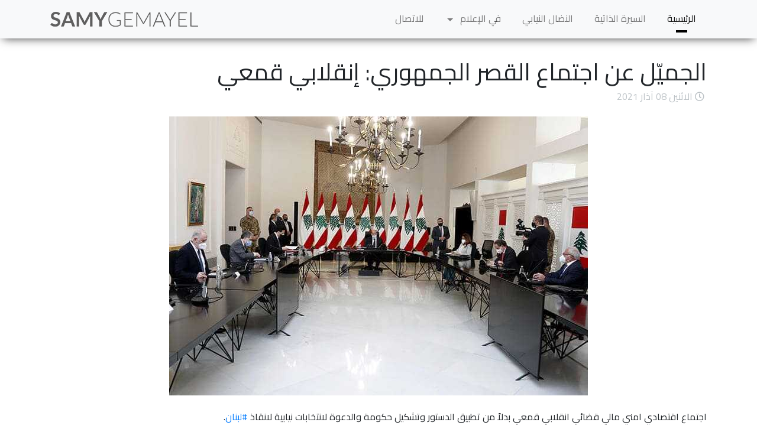

--- FILE ---
content_type: text/html; charset=UTF-8
request_url: https://samygemayel.com/ar/media/index/index/id/45
body_size: 5149
content:
<!DOCTYPE html>
<html dir="rtl" lang="ar">



<head>
    <meta charset="UTF-8"/>
    <meta http-equiv="X-UA-Compatible" content="IE=edge">
	<meta name="viewport" content="width=device-width, initial-scale=1">
	    <title>الجميّل عن اجتماع القصر الجمهوري: إنقلابي قمعي</title>

	<link rel="stylesheet" href="https://stackpath.bootstrapcdn.com/bootstrap/4.4.1/css/bootstrap.min.css" integrity="sha384-Vkoo8x4CGsO3+Hhxv8T/Q5PaXtkKtu6ug5TOeNV6gBiFeWPGFN9MuhOf23Q9Ifjh" crossorigin="anonymous">	
    <link href="https://fonts.googleapis.com/css?family=Cairo|Cedarville+Cursive|Lato:300&display=swap" rel="stylesheet">
    <link rel="stylesheet" href="https://cdn.jsdelivr.net/npm/swiper@11/swiper-bundle.min.css"/> 

    
    <link href="https://samygemayel.com/ar/media/index/index/id/45" rel="canonical" >
<link href="/assets/css/fullpage.css?v=1574930662" media="all" rel="stylesheet" type="text/css" >
<link href="/assets/css/magnific-popup.css?v=1496650308" media="all" rel="stylesheet" type="text/css" >
<link href="/assets/owlcarousel/owl.carousel.min.css?v=1524230530" media="all" rel="stylesheet" type="text/css" >
<link href="/assets/owlcarousel/owl.theme.default.min.css?v=1524230530" media="all" rel="stylesheet" type="text/css" >
<link href="/assets/css/main.css?v=1743156041" media="all" rel="stylesheet" type="text/css" >
<link href="/assets/js/lightbox2/dist/css/lightbox.min.css" media="all" rel="stylesheet" type="text/css" >        

	<!--[if IE]>
		<script type="text/javascript">
			 var console = { log: function() {} };
		</script>
    <![endif]-->
    
    <!-- HTML5 shim and Respond.js IE8 support of HTML5 elements and media queries -->
    <!--[if lt IE 9]>
    <meta http-equiv="X-UA-Compatible" content="IE=edge;"/>
    <script src="/assets/js/html5shiv.js"></script>
    <script src="/assets/js/respond.min.js"></script>
    <![endif]-->

    <!-- Open Graph protocol -->
    <meta property="og:type" content="website"/>
    <meta property="og:site_name" content="Samy Gemayel"/>
    <meta property="og:title" content="الجميّل عن اجتماع القصر الجمهوري: إنقلابي قمعي"/>
    <meta property="og:description" content=""/>
    <meta property="og:image" content="https://samygemayel.com/assets/images/icons/SG Photo option 300x200.png"/>
    <meta property="og:url" content="https://samygemayel.com/ar/media/index/index/id/45"/>

    <!-- Twitter protocol -->
    <meta name="twitter:card" content="summary"/>
    <meta name="twitter:site" content="Samy Gemayel"/>
    <meta name="twitter:title" content="الجميّل عن اجتماع القصر الجمهوري: إنقلابي قمعي"/>
    <meta name="twitter:description" content=""/>
    <meta name="twitter:image" content="https://samygemayel.com/assets/images/icons/SG Photo option 300x200.png"/>
    <meta name="twitter:url" content="https://samygemayel.com/ar/media/index/index/id/45"/>


    <!-- Favicon & Touch Icons -->
    <link rel="icon" href="https://samygemayel.com/assets/images/icons/Samy-favicon.png" sizes="32x32"><!-- taskbar shortcut icon -->
    <link rel="icon" href="https://samygemayel.com/assets/images/icons/Samy-favicon.png" sizes="96x96"><!-- desktop shortcut icon (and Google TV) -->
    <link rel="icon" href="https://samygemayel.com/assets/images/icons/Samy-favicon.png" sizes="128x128">
    <link rel="icon" href="https://samygemayel.com/assets/images/icons/Samy-favicon.png" sizes="228x228">

    <link rel="apple-touch-icon" sizes="120x120" href="https://samygemayel.com/assets/images/icons/favicon-120.png"> <!--older-iPhone-->
    <link rel="apple-touch-icon" sizes="180x180" href="https://samygemayel.com/assets/images/icons/favicon-180.png"> <!--iPhone-6-Plus-->
    <link rel="apple-touch-icon" sizes="152x152" href="https://samygemayel.com/assets/images/icons/favicon-152.png"> <!--iPad-Retina-->
    <link rel="apple-touch-icon" sizes="167x167" href="https://samygemayel.com/assets/images/icons/favicon-167.png"> <!--iPad-Pro-->

    <link rel="icon" type="image/png" href="https://samygemayel.com/favicon.png" sizes="32x32"> <!-- browser favicon -->
    <link rel="apple-touch-icon" href="https://samygemayel.com/favicon.png" sizes="32x32">
    <link rel="shortcut icon" href="https://samygemayel.com/favicon.ico" type="image/x-icon"> <!--16px-->
    <script type='application/ld+json'>{"itemListElement":{"position":1,"name":"\u0627\u0644\u0631\u0626\u064a\u0633\u064a\u0629","@id":"https:\/\/samygemayel.com\/ar\/media\/index\/index\/id\/45","@type":"ListItem","@context":"http:\/\/schema.org"},"@type":"BreadcrumbList","@context":"http:\/\/schema.org"}</script><script type='application/ld+json'>{"@context":"http:\/\/schema.org","@type":"Organization","name":"Samy Gemayel","url":"http:\/\/---------------","email":"info@domain.com","sameAs":["https:\/\/www.instagram.com\/samy_gemayel","https:\/\/www.facebook.com\/samygemayel","https:\/\/twitter.com\/samygemayel","https:\/\/www.youtube.com\/user\/SamyGemayelOfficial"]}</script><script type='application/ld+json'>{"@context":"http:\/\/schema.org","@type":"WebSite","url":"http:\/\/---------------","name":"Samy Gemayel","alternateName":"Samy Gemayel"}</script><script type='application/ld+json'>{"@context":"http:\/\/schema.org","@type":"WebPage","name":"\u0627\u0644\u062c\u0645\u064a\u0651\u0644 \u0639\u0646 \u0627\u062c\u062a\u0645\u0627\u0639 \u0627\u0644\u0642\u0635\u0631 \u0627\u0644\u062c\u0645\u0647\u0648\u0631\u064a: \u0625\u0646\u0642\u0644\u0627\u0628\u064a \u0642\u0645\u0639\u064a","headline":"\u0627\u0644\u062c\u0645\u064a\u0651\u0644 \u0639\u0646 \u0627\u062c\u062a\u0645\u0627\u0639 \u0627\u0644\u0642\u0635\u0631 \u0627\u0644\u062c\u0645\u0647\u0648\u0631\u064a: \u0625\u0646\u0642\u0644\u0627\u0628\u064a \u0642\u0645\u0639\u064a","creator":{"@context":"http:\/\/schema.org","@type":"Organization","name":"Samy Gemayel","url":"http:\/\/---------------","email":"info@domain.com","sameAs":["https:\/\/www.instagram.com\/samy_gemayel","https:\/\/www.facebook.com\/samygemayel","https:\/\/twitter.com\/samygemayel","https:\/\/www.youtube.com\/user\/SamyGemayelOfficial"]},"inLanguage":"ar","publisher":{"@context":"http:\/\/schema.org","@type":"Organization","name":"Samy Gemayel","url":"http:\/\/---------------","email":"info@domain.com","sameAs":["https:\/\/www.instagram.com\/samy_gemayel","https:\/\/www.facebook.com\/samygemayel","https:\/\/twitter.com\/samygemayel","https:\/\/www.youtube.com\/user\/SamyGemayelOfficial"]},"primaryImageOfPage":"https:\/\/samygemayel.com\/assets\/images\/icons\/SG Photo option 300x200.png","image":"https:\/\/samygemayel.com\/assets\/images\/icons\/SG Photo option 300x200.png","url":"https:\/\/samygemayel.com\/ar\/media\/index\/index\/id\/45"}</script>
    <!-- code here -->  
    
    
</head>

<body>

    
<nav class="menu navInside navbar navbar-expand-lg bg-light navbar-light">		
    <div class="container">
        <button class="navbar-toggler" type="button" data-toggle="collapse" data-target="#collapsibleNavbar2">
            <img src="/assets/images/menuBtn2.png">
        </button>
        <a class="navbar-brand respLogo d-block d-sm-block d-md-block d-lg-none" href="/#main">
            <img src="/assets/images/logo2.png" alt="Logo" />
        </a>
        <div class="collapse navbar-collapse" id="collapsibleNavbar2">
            <ul class="navbar-nav ">
                <li class="nav-item active" data-menuanchor="main">
                    <a class="nav-link " href="/#main">الرئيسية</a>
                </li>
                <li class="nav-item" data-menuanchor="about">
                    <a class="nav-link" href="/#about">السيرة الذاتية</a>
                </li>
                <li class="nav-item" data-menuanchor="achievements">
                    <a class="nav-link" href="/#achievements">النضال النيابي</a>
                </li>
                <!--<li class="nav-item" data-menuanchor="media">-->
                <!--    <a class="nav-link" href="/#media">في الإعلام</a>-->
                <!--</li>    -->
                
              <li class="nav-item dropdown">
                   <div class="nav-dropdown-wrapper">
                    <a class="nav-link dropdown-toggle" href="#" id="navbarDropdownNav1"
                       role="button" data-toggle="dropdown" aria-haspopup="true" aria-expanded="false">
                        في الإعلام
                    </a>
                    <div class="dropdown-menu" aria-labelledby="navbarDropdownNav1">
                        <a class="dropdown-item nav-media-dropdown" data-cat-id="2" 
                            href=/#media_2>مواقف</a><a class="dropdown-item nav-media-dropdown" data-cat-id="1" 
                            href=/#media_1>تصريحات</a>                    </div>
                    </div>
            </li>
                    
               <!-- <li class="nav-item" data-menuanchor="activities">
                    <a class="nav-link" href="/#activities">النشاطات</a>
                </li>    -->
                <!--  <li class="nav-item" data-menuanchor="news">
                    <a class="nav-link" href="/#news">محاضرات</a>
                </li>     -->
                <li class="nav-item" data-menuanchor="contact">
                    <a class="nav-link" href="/#contact">للاتصال</a>
                </li>    
            </ul>
            <div class="menuContactLinks d-md-none d-lg-none">
                                                            </div>
        </div>		
        <a class="navbar-brand d-none d-sm-none d-md-none d-lg-block" href="/#main">
            <img src="/assets/images/logo2.png" alt="Logo" />
        </a>
    </div>		
</nav>

	<div class="inside mt-5">
        <article class="container page-article">
    <h1>الجميّل عن اجتماع القصر الجمهوري: إنقلابي قمعي</h1>
    <h5 class="media-date">
        <span class="fa fa-clock-o"></span>
        <span>الاثنين 08 آذار 2021</span>
    </h5>
    <div class="my-4 text-center">
                <img class="img-fluid" src="/uploads/files/media/aounmeeting.jpg"/>
            </div>
    <blockquote class="twitter-tweet">
<p dir="rtl" lang="ar">اجتماع اقتصادي امني مالي قضائي انقلابي قمعي بدلاً من تطبيق الدستور وتشكيل حكومة والدعوة لانتخابات نيابية لانقاذ <a href="https://twitter.com/hashtag/%D9%84%D8%A8%D9%86%D8%A7%D9%86?src=hash&amp;ref_src=twsrc%5Etfw">#لبنان</a>.</p>
&mdash; Samy Gemayel (@samygemayel) <a href="https://twitter.com/samygemayel/status/1368922858286686208?ref_src=twsrc%5Etfw">March 8, 2021</a></blockquote>
<script charset="utf-8" src="https://platform.twitter.com/widgets.js"></script>
<div class="row hidden-xs hidden-sm">&nbsp;</div>
<p style="text-align: justify;">علّق رئيس حزب الكتائب سامي الجميّل على الاجتماع الاقتصادي الامني الذي عُقِد في القصر الجمهوري وهدّد بفتح الطرقات.</p>
<p style="text-align: justify;">وكتب عبر تويتر:"اجتماع اقتصادي امني مالي قضائي انقلابي قمعي بدلاً من تطبيق الدستور وتشكيل حكومة والدعوة لانتخابات نيابية لانقاذ لبنان". &nbsp;&nbsp;</p>    
    
</article>

        
		<div class="section fp-noscroll" id="sectionContact">
    <div class="container-fluid newsletter">
        <div class="container">
            <form class="row" action="/newsletter-add-en" method="post" id="newsletterForm">
                <div class="col-md-3 col-sm-12">
                    <label for="newsletter_email">إشترك بالقائمة البريدية</label>
                </div>
                <div class="col-md-6 col-sm-12">
                    <input type="email" class="form-control" id="newsletter_email" name="newsletter_email"
                           placeholder="العنوان البريدي" required>
                    <p id="newsletterEmailMsg"></p>
                </div>
                <div class="col-md-3 col-sm-12">
                    <button type="submit">إشترك</button>
                </div>
            </form>
        </div>
    </div>
    <div class="container-fluid contact">
        <div class="row">
            <div class="col-md-5 col-sm-12 contactSocialDiv"
                 style="background: url('assets/images/social.jpg'); background-size: cover; padding: 0px; background-repeat: no-repeat;">
                <div class="social">
                    <h2>ابق على<br>
                        اتصال معنا</h2>
                    <div>
                        <a href="https://www.facebook.com/samygemayel" target="_blank"><i class="fab fa-facebook fa-2x"></i></a>
                        <a href="https://twitter.com/samygemayel" target="_blank"><i class="fab fa-twitter fa-2x"></i></a>
                        <a href="https://www.instagram.com/samy_gemayel" target="_blank"><i class="fab fa-instagram fa-2x" aria-hidden="true"></i></a>
                        <a href="https://www.youtube.com/user/SamyGemayelOfficial" target="_blank"><i  class="fab fa-youtube fa-2x"></i></a>
                    </div>
                </div>
            </div>

            <div class="col-md-7 col-sm-12 contactForm">

                <div class="row">
                    <div class="col-md-7 col-sm-12">
                        <form id="contactForm"
                              action="/ar/default/index/contactus"
                              method="post">
                            <h2>تواصل معنا</h2>
                            <div class="formDiv">
                                <div class="emailNameDiv">
                                    <input type="text" name="contact_name" id="contact_name" placeholder="الاسم"
                                           required/>
                                    <p id="contactNameMsg"></p>
                                </div>
                                <div class="emailNameDiv floatLeft">
                                    <input type="email" name="contact_email" id="contact_email"
                                           placeholder="العنوان البريدي" required/>
                                    <p id="contactEmailMsg"></p>
                                </div>
                            </div>
                            <div class="formDiv">
                                <input type="text" name="contact_subject" id="contact_subject" placeholder="الموضوع"
                                       required/>
                                <p id="contactSubjectMsg"></p>
                            </div>
                            <div class="formDiv">
                                <textarea name="contact_text" id="contact_text" placeholder="الرسالة"></textarea>
                            </div>
                        </form>
                    </div>
                    <div class="col-md-5 col-sm-12 contactSocialCont">
                    </div>
                </div>

                <div class="row">
                    <div class="col-md-6 col-sm-12">
                        <div class="formDiv">
                            <button form="contactForm" class="g-recaptcha"
                                    data-sitekey="6Lepb44aAAAAADWanz8WuJzI7zZ_XfjGd-2jg525" data-callback='onSubmit'
                                    data-action='submit'>ارسال<span id="contactLoader" class="invisible"><i
                                            class="fas fa-circle-notch fa-spin"></i></span>
                            </button>
                            <p id="contactMsg"></p>
                        </div>
                    </div>

                    <div class="col-md-6 col-sm-12">
                        <div class="contactSocialMob">
                            <a href="https://www.facebook.com/samygemayel" target="_blank"><i class="fab fa-facebook fa-2x"></i></a>
                            <a href="https://twitter.com/samygemayel" target="_blank"><i class="fab fa-twitter fa-2x"></i></a>
                            <a href="https://www.instagram.com/samy_gemayel" target="_blank"><i class="fab fa-instagram fa-2x" aria-hidden="true"></i></a>
                            <a href="https://www.youtube.com/user/SamyGemayelOfficial" target="_blank"><i class="fab fa-youtube fa-2x"></i></a>
                            <p class="copyright" dir="ltr">ALL RIGHTS RESERVED. CREATED BY
                                <a target="_blank" href="https://www.dlimits.com/">DLIMITS.</a>
                            </p>
                        </div>
                        <div class="contactInfo">
                            <p class="copyright" dir="ltr">ALL RIGHTS RESERVED. CREATED BY
                                <a target="_blank" href="https://www.dlimits.com/">DLIMITS.</a>
                            </p>
                        </div>
                    </div>
                </div>

            </div>
        </div>
    </div>
</div>	</div>

    <script src="https://code.jquery.com/jquery-3.4.1.slim.min.js" integrity="sha384-J6qa4849blE2+poT4WnyKhv5vZF5SrPo0iEjwBvKU7imGFAV0wwj1yYfoRSJoZ+n" crossorigin="anonymous"></script>
    <script src="https://cdn.jsdelivr.net/npm/popper.js@1.16.0/dist/umd/popper.min.js" integrity="sha384-Q6E9RHvbIyZFJoft+2mJbHaEWldlvI9IOYy5n3zV9zzTtmI3UksdQRVvoxMfooAo" crossorigin="anonymous"></script>
    <script src="https://stackpath.bootstrapcdn.com/bootstrap/4.4.1/js/bootstrap.min.js" integrity="sha384-wfSDF2E50Y2D1uUdj0O3uMBJnjuUD4Ih7YwaYd1iqfktj0Uod8GCExl3Og8ifwB6" crossorigin="anonymous"></script>
	<script src="https://kit.fontawesome.com/4d2245ff48.js" crossorigin="anonymous"></script>
	<script src="https://www.google.com/recaptcha/api.js"></script>
	<!-- jQuery CDN Link -->
	<script src="https://ajax.googleapis.com/ajax/libs/jquery/3.6.3/jquery.min.js"></script>
    <script src="https://cdn.jsdelivr.net/npm/swiper@11/swiper-bundle.min.js"></script>
    
    <script type="text/javascript" src="/assets/js/default.js?v=1"></script>
<script type="text/javascript" src="/assets/js/lightbox2/dist/js/lightbox.min.js"></script>
		
	<script>
		// contact us form
		function onSubmit(token) {
			//e.preventDefault();
			console.log('token', token);
			var form = $('#contactForm');
			var url = form.attr('action');
			var formclear = true;
			
			//check guests
			var name = $("#contact_name").val();
			if (name == "") {
				console.log('name', name);
				$('#contactNameMsg').replaceWith('<p id="contactNameMsg" style="color: red;">الرجاء ادخال الاسم</p>');
				formclear = false;
			}
			
			var subject = $("#contact_subject").val();
			if (subject == "") {
				console.log('subject', subject);
				$('#contactSubjectMsg').replaceWith('<p id="contactSubjectMsg" style="color: red;">الرجاء ادخال العنوان</p>');
				formclear = false;
			}

			var email = $("#contact_email").val();
			if (email == "") {
				console.log('email', email);
				$('#contactEmailMsg').replaceWith('<p id="contactEmailMsg" style="color: red;">الرجاء ادخال بريد الكتروني صحيح</p>');
				formclear = false;
			} else if (validateEmail(email) == null) {
				$('#contactEmailMsg').replaceWith('<p id="contactEmailMsg" style="color: red;">الرجاء ادخال بريد الكتروني صحيح</p>');		
				formclear = false;
			}
			
			if(formclear){
				$('#contactEmailMsg').replaceWith('<p id="contactEmailMsg"></p>');
				$('#contactLoader').removeClass('invisible');
		
				$.ajax({
					type: "POST",
					url: url,
					data: form.serialize(), // serializes the form's elements.
					success: function(data)
					{
						if(data == 'success'){
							$('#contactMsg').replaceWith('<p id="contactMsg" style="color:green; display: contents;">تم ارسال الطلب بنجاح.</p>');
						} else if(data == 'captcha_error'){
							$('#contactMsg').replaceWith('<p id="contactMsg" style="color:red; display: contents;">حدث خطأ ما، الرجاء المحاولة لاحقا.</p>');
						} else if(data == 'fail'){
							$('#contactMsg').replaceWith('<p id="contactMsg" style="color:red; display: contents;">حدث خطأ ما، الرجاء المحاولة لاحقا.</p>');
						}
						$('#contactLoader').addClass('invisible');
					},error: function(){
						$('#contactMsg').replaceWith('<p id="contactMsg" style="color:red; display: contents;">حدث خطأ ما، الرجاء المحاولة لاحقا.</p>');
						$('#contactLoader').addClass('invisible');
					}
				});
			}
     	}
	</script>
	
	<!-- Go to www.addthis.com/dashboard to customize your tools -->
<script type="text/javascript" src="//s7.addthis.com/js/300/addthis_widget.js#pubid=ra-60059c9e6c315753"></script>

</body>
</html>

--- FILE ---
content_type: text/html; charset=utf-8
request_url: https://www.google.com/recaptcha/api2/anchor?ar=1&k=6Lepb44aAAAAADWanz8WuJzI7zZ_XfjGd-2jg525&co=aHR0cHM6Ly9zYW15Z2VtYXllbC5jb206NDQz&hl=en&v=PoyoqOPhxBO7pBk68S4YbpHZ&size=invisible&sa=submit&anchor-ms=20000&execute-ms=30000&cb=npj9zzt2gc95
body_size: 49457
content:
<!DOCTYPE HTML><html dir="ltr" lang="en"><head><meta http-equiv="Content-Type" content="text/html; charset=UTF-8">
<meta http-equiv="X-UA-Compatible" content="IE=edge">
<title>reCAPTCHA</title>
<style type="text/css">
/* cyrillic-ext */
@font-face {
  font-family: 'Roboto';
  font-style: normal;
  font-weight: 400;
  font-stretch: 100%;
  src: url(//fonts.gstatic.com/s/roboto/v48/KFO7CnqEu92Fr1ME7kSn66aGLdTylUAMa3GUBHMdazTgWw.woff2) format('woff2');
  unicode-range: U+0460-052F, U+1C80-1C8A, U+20B4, U+2DE0-2DFF, U+A640-A69F, U+FE2E-FE2F;
}
/* cyrillic */
@font-face {
  font-family: 'Roboto';
  font-style: normal;
  font-weight: 400;
  font-stretch: 100%;
  src: url(//fonts.gstatic.com/s/roboto/v48/KFO7CnqEu92Fr1ME7kSn66aGLdTylUAMa3iUBHMdazTgWw.woff2) format('woff2');
  unicode-range: U+0301, U+0400-045F, U+0490-0491, U+04B0-04B1, U+2116;
}
/* greek-ext */
@font-face {
  font-family: 'Roboto';
  font-style: normal;
  font-weight: 400;
  font-stretch: 100%;
  src: url(//fonts.gstatic.com/s/roboto/v48/KFO7CnqEu92Fr1ME7kSn66aGLdTylUAMa3CUBHMdazTgWw.woff2) format('woff2');
  unicode-range: U+1F00-1FFF;
}
/* greek */
@font-face {
  font-family: 'Roboto';
  font-style: normal;
  font-weight: 400;
  font-stretch: 100%;
  src: url(//fonts.gstatic.com/s/roboto/v48/KFO7CnqEu92Fr1ME7kSn66aGLdTylUAMa3-UBHMdazTgWw.woff2) format('woff2');
  unicode-range: U+0370-0377, U+037A-037F, U+0384-038A, U+038C, U+038E-03A1, U+03A3-03FF;
}
/* math */
@font-face {
  font-family: 'Roboto';
  font-style: normal;
  font-weight: 400;
  font-stretch: 100%;
  src: url(//fonts.gstatic.com/s/roboto/v48/KFO7CnqEu92Fr1ME7kSn66aGLdTylUAMawCUBHMdazTgWw.woff2) format('woff2');
  unicode-range: U+0302-0303, U+0305, U+0307-0308, U+0310, U+0312, U+0315, U+031A, U+0326-0327, U+032C, U+032F-0330, U+0332-0333, U+0338, U+033A, U+0346, U+034D, U+0391-03A1, U+03A3-03A9, U+03B1-03C9, U+03D1, U+03D5-03D6, U+03F0-03F1, U+03F4-03F5, U+2016-2017, U+2034-2038, U+203C, U+2040, U+2043, U+2047, U+2050, U+2057, U+205F, U+2070-2071, U+2074-208E, U+2090-209C, U+20D0-20DC, U+20E1, U+20E5-20EF, U+2100-2112, U+2114-2115, U+2117-2121, U+2123-214F, U+2190, U+2192, U+2194-21AE, U+21B0-21E5, U+21F1-21F2, U+21F4-2211, U+2213-2214, U+2216-22FF, U+2308-230B, U+2310, U+2319, U+231C-2321, U+2336-237A, U+237C, U+2395, U+239B-23B7, U+23D0, U+23DC-23E1, U+2474-2475, U+25AF, U+25B3, U+25B7, U+25BD, U+25C1, U+25CA, U+25CC, U+25FB, U+266D-266F, U+27C0-27FF, U+2900-2AFF, U+2B0E-2B11, U+2B30-2B4C, U+2BFE, U+3030, U+FF5B, U+FF5D, U+1D400-1D7FF, U+1EE00-1EEFF;
}
/* symbols */
@font-face {
  font-family: 'Roboto';
  font-style: normal;
  font-weight: 400;
  font-stretch: 100%;
  src: url(//fonts.gstatic.com/s/roboto/v48/KFO7CnqEu92Fr1ME7kSn66aGLdTylUAMaxKUBHMdazTgWw.woff2) format('woff2');
  unicode-range: U+0001-000C, U+000E-001F, U+007F-009F, U+20DD-20E0, U+20E2-20E4, U+2150-218F, U+2190, U+2192, U+2194-2199, U+21AF, U+21E6-21F0, U+21F3, U+2218-2219, U+2299, U+22C4-22C6, U+2300-243F, U+2440-244A, U+2460-24FF, U+25A0-27BF, U+2800-28FF, U+2921-2922, U+2981, U+29BF, U+29EB, U+2B00-2BFF, U+4DC0-4DFF, U+FFF9-FFFB, U+10140-1018E, U+10190-1019C, U+101A0, U+101D0-101FD, U+102E0-102FB, U+10E60-10E7E, U+1D2C0-1D2D3, U+1D2E0-1D37F, U+1F000-1F0FF, U+1F100-1F1AD, U+1F1E6-1F1FF, U+1F30D-1F30F, U+1F315, U+1F31C, U+1F31E, U+1F320-1F32C, U+1F336, U+1F378, U+1F37D, U+1F382, U+1F393-1F39F, U+1F3A7-1F3A8, U+1F3AC-1F3AF, U+1F3C2, U+1F3C4-1F3C6, U+1F3CA-1F3CE, U+1F3D4-1F3E0, U+1F3ED, U+1F3F1-1F3F3, U+1F3F5-1F3F7, U+1F408, U+1F415, U+1F41F, U+1F426, U+1F43F, U+1F441-1F442, U+1F444, U+1F446-1F449, U+1F44C-1F44E, U+1F453, U+1F46A, U+1F47D, U+1F4A3, U+1F4B0, U+1F4B3, U+1F4B9, U+1F4BB, U+1F4BF, U+1F4C8-1F4CB, U+1F4D6, U+1F4DA, U+1F4DF, U+1F4E3-1F4E6, U+1F4EA-1F4ED, U+1F4F7, U+1F4F9-1F4FB, U+1F4FD-1F4FE, U+1F503, U+1F507-1F50B, U+1F50D, U+1F512-1F513, U+1F53E-1F54A, U+1F54F-1F5FA, U+1F610, U+1F650-1F67F, U+1F687, U+1F68D, U+1F691, U+1F694, U+1F698, U+1F6AD, U+1F6B2, U+1F6B9-1F6BA, U+1F6BC, U+1F6C6-1F6CF, U+1F6D3-1F6D7, U+1F6E0-1F6EA, U+1F6F0-1F6F3, U+1F6F7-1F6FC, U+1F700-1F7FF, U+1F800-1F80B, U+1F810-1F847, U+1F850-1F859, U+1F860-1F887, U+1F890-1F8AD, U+1F8B0-1F8BB, U+1F8C0-1F8C1, U+1F900-1F90B, U+1F93B, U+1F946, U+1F984, U+1F996, U+1F9E9, U+1FA00-1FA6F, U+1FA70-1FA7C, U+1FA80-1FA89, U+1FA8F-1FAC6, U+1FACE-1FADC, U+1FADF-1FAE9, U+1FAF0-1FAF8, U+1FB00-1FBFF;
}
/* vietnamese */
@font-face {
  font-family: 'Roboto';
  font-style: normal;
  font-weight: 400;
  font-stretch: 100%;
  src: url(//fonts.gstatic.com/s/roboto/v48/KFO7CnqEu92Fr1ME7kSn66aGLdTylUAMa3OUBHMdazTgWw.woff2) format('woff2');
  unicode-range: U+0102-0103, U+0110-0111, U+0128-0129, U+0168-0169, U+01A0-01A1, U+01AF-01B0, U+0300-0301, U+0303-0304, U+0308-0309, U+0323, U+0329, U+1EA0-1EF9, U+20AB;
}
/* latin-ext */
@font-face {
  font-family: 'Roboto';
  font-style: normal;
  font-weight: 400;
  font-stretch: 100%;
  src: url(//fonts.gstatic.com/s/roboto/v48/KFO7CnqEu92Fr1ME7kSn66aGLdTylUAMa3KUBHMdazTgWw.woff2) format('woff2');
  unicode-range: U+0100-02BA, U+02BD-02C5, U+02C7-02CC, U+02CE-02D7, U+02DD-02FF, U+0304, U+0308, U+0329, U+1D00-1DBF, U+1E00-1E9F, U+1EF2-1EFF, U+2020, U+20A0-20AB, U+20AD-20C0, U+2113, U+2C60-2C7F, U+A720-A7FF;
}
/* latin */
@font-face {
  font-family: 'Roboto';
  font-style: normal;
  font-weight: 400;
  font-stretch: 100%;
  src: url(//fonts.gstatic.com/s/roboto/v48/KFO7CnqEu92Fr1ME7kSn66aGLdTylUAMa3yUBHMdazQ.woff2) format('woff2');
  unicode-range: U+0000-00FF, U+0131, U+0152-0153, U+02BB-02BC, U+02C6, U+02DA, U+02DC, U+0304, U+0308, U+0329, U+2000-206F, U+20AC, U+2122, U+2191, U+2193, U+2212, U+2215, U+FEFF, U+FFFD;
}
/* cyrillic-ext */
@font-face {
  font-family: 'Roboto';
  font-style: normal;
  font-weight: 500;
  font-stretch: 100%;
  src: url(//fonts.gstatic.com/s/roboto/v48/KFO7CnqEu92Fr1ME7kSn66aGLdTylUAMa3GUBHMdazTgWw.woff2) format('woff2');
  unicode-range: U+0460-052F, U+1C80-1C8A, U+20B4, U+2DE0-2DFF, U+A640-A69F, U+FE2E-FE2F;
}
/* cyrillic */
@font-face {
  font-family: 'Roboto';
  font-style: normal;
  font-weight: 500;
  font-stretch: 100%;
  src: url(//fonts.gstatic.com/s/roboto/v48/KFO7CnqEu92Fr1ME7kSn66aGLdTylUAMa3iUBHMdazTgWw.woff2) format('woff2');
  unicode-range: U+0301, U+0400-045F, U+0490-0491, U+04B0-04B1, U+2116;
}
/* greek-ext */
@font-face {
  font-family: 'Roboto';
  font-style: normal;
  font-weight: 500;
  font-stretch: 100%;
  src: url(//fonts.gstatic.com/s/roboto/v48/KFO7CnqEu92Fr1ME7kSn66aGLdTylUAMa3CUBHMdazTgWw.woff2) format('woff2');
  unicode-range: U+1F00-1FFF;
}
/* greek */
@font-face {
  font-family: 'Roboto';
  font-style: normal;
  font-weight: 500;
  font-stretch: 100%;
  src: url(//fonts.gstatic.com/s/roboto/v48/KFO7CnqEu92Fr1ME7kSn66aGLdTylUAMa3-UBHMdazTgWw.woff2) format('woff2');
  unicode-range: U+0370-0377, U+037A-037F, U+0384-038A, U+038C, U+038E-03A1, U+03A3-03FF;
}
/* math */
@font-face {
  font-family: 'Roboto';
  font-style: normal;
  font-weight: 500;
  font-stretch: 100%;
  src: url(//fonts.gstatic.com/s/roboto/v48/KFO7CnqEu92Fr1ME7kSn66aGLdTylUAMawCUBHMdazTgWw.woff2) format('woff2');
  unicode-range: U+0302-0303, U+0305, U+0307-0308, U+0310, U+0312, U+0315, U+031A, U+0326-0327, U+032C, U+032F-0330, U+0332-0333, U+0338, U+033A, U+0346, U+034D, U+0391-03A1, U+03A3-03A9, U+03B1-03C9, U+03D1, U+03D5-03D6, U+03F0-03F1, U+03F4-03F5, U+2016-2017, U+2034-2038, U+203C, U+2040, U+2043, U+2047, U+2050, U+2057, U+205F, U+2070-2071, U+2074-208E, U+2090-209C, U+20D0-20DC, U+20E1, U+20E5-20EF, U+2100-2112, U+2114-2115, U+2117-2121, U+2123-214F, U+2190, U+2192, U+2194-21AE, U+21B0-21E5, U+21F1-21F2, U+21F4-2211, U+2213-2214, U+2216-22FF, U+2308-230B, U+2310, U+2319, U+231C-2321, U+2336-237A, U+237C, U+2395, U+239B-23B7, U+23D0, U+23DC-23E1, U+2474-2475, U+25AF, U+25B3, U+25B7, U+25BD, U+25C1, U+25CA, U+25CC, U+25FB, U+266D-266F, U+27C0-27FF, U+2900-2AFF, U+2B0E-2B11, U+2B30-2B4C, U+2BFE, U+3030, U+FF5B, U+FF5D, U+1D400-1D7FF, U+1EE00-1EEFF;
}
/* symbols */
@font-face {
  font-family: 'Roboto';
  font-style: normal;
  font-weight: 500;
  font-stretch: 100%;
  src: url(//fonts.gstatic.com/s/roboto/v48/KFO7CnqEu92Fr1ME7kSn66aGLdTylUAMaxKUBHMdazTgWw.woff2) format('woff2');
  unicode-range: U+0001-000C, U+000E-001F, U+007F-009F, U+20DD-20E0, U+20E2-20E4, U+2150-218F, U+2190, U+2192, U+2194-2199, U+21AF, U+21E6-21F0, U+21F3, U+2218-2219, U+2299, U+22C4-22C6, U+2300-243F, U+2440-244A, U+2460-24FF, U+25A0-27BF, U+2800-28FF, U+2921-2922, U+2981, U+29BF, U+29EB, U+2B00-2BFF, U+4DC0-4DFF, U+FFF9-FFFB, U+10140-1018E, U+10190-1019C, U+101A0, U+101D0-101FD, U+102E0-102FB, U+10E60-10E7E, U+1D2C0-1D2D3, U+1D2E0-1D37F, U+1F000-1F0FF, U+1F100-1F1AD, U+1F1E6-1F1FF, U+1F30D-1F30F, U+1F315, U+1F31C, U+1F31E, U+1F320-1F32C, U+1F336, U+1F378, U+1F37D, U+1F382, U+1F393-1F39F, U+1F3A7-1F3A8, U+1F3AC-1F3AF, U+1F3C2, U+1F3C4-1F3C6, U+1F3CA-1F3CE, U+1F3D4-1F3E0, U+1F3ED, U+1F3F1-1F3F3, U+1F3F5-1F3F7, U+1F408, U+1F415, U+1F41F, U+1F426, U+1F43F, U+1F441-1F442, U+1F444, U+1F446-1F449, U+1F44C-1F44E, U+1F453, U+1F46A, U+1F47D, U+1F4A3, U+1F4B0, U+1F4B3, U+1F4B9, U+1F4BB, U+1F4BF, U+1F4C8-1F4CB, U+1F4D6, U+1F4DA, U+1F4DF, U+1F4E3-1F4E6, U+1F4EA-1F4ED, U+1F4F7, U+1F4F9-1F4FB, U+1F4FD-1F4FE, U+1F503, U+1F507-1F50B, U+1F50D, U+1F512-1F513, U+1F53E-1F54A, U+1F54F-1F5FA, U+1F610, U+1F650-1F67F, U+1F687, U+1F68D, U+1F691, U+1F694, U+1F698, U+1F6AD, U+1F6B2, U+1F6B9-1F6BA, U+1F6BC, U+1F6C6-1F6CF, U+1F6D3-1F6D7, U+1F6E0-1F6EA, U+1F6F0-1F6F3, U+1F6F7-1F6FC, U+1F700-1F7FF, U+1F800-1F80B, U+1F810-1F847, U+1F850-1F859, U+1F860-1F887, U+1F890-1F8AD, U+1F8B0-1F8BB, U+1F8C0-1F8C1, U+1F900-1F90B, U+1F93B, U+1F946, U+1F984, U+1F996, U+1F9E9, U+1FA00-1FA6F, U+1FA70-1FA7C, U+1FA80-1FA89, U+1FA8F-1FAC6, U+1FACE-1FADC, U+1FADF-1FAE9, U+1FAF0-1FAF8, U+1FB00-1FBFF;
}
/* vietnamese */
@font-face {
  font-family: 'Roboto';
  font-style: normal;
  font-weight: 500;
  font-stretch: 100%;
  src: url(//fonts.gstatic.com/s/roboto/v48/KFO7CnqEu92Fr1ME7kSn66aGLdTylUAMa3OUBHMdazTgWw.woff2) format('woff2');
  unicode-range: U+0102-0103, U+0110-0111, U+0128-0129, U+0168-0169, U+01A0-01A1, U+01AF-01B0, U+0300-0301, U+0303-0304, U+0308-0309, U+0323, U+0329, U+1EA0-1EF9, U+20AB;
}
/* latin-ext */
@font-face {
  font-family: 'Roboto';
  font-style: normal;
  font-weight: 500;
  font-stretch: 100%;
  src: url(//fonts.gstatic.com/s/roboto/v48/KFO7CnqEu92Fr1ME7kSn66aGLdTylUAMa3KUBHMdazTgWw.woff2) format('woff2');
  unicode-range: U+0100-02BA, U+02BD-02C5, U+02C7-02CC, U+02CE-02D7, U+02DD-02FF, U+0304, U+0308, U+0329, U+1D00-1DBF, U+1E00-1E9F, U+1EF2-1EFF, U+2020, U+20A0-20AB, U+20AD-20C0, U+2113, U+2C60-2C7F, U+A720-A7FF;
}
/* latin */
@font-face {
  font-family: 'Roboto';
  font-style: normal;
  font-weight: 500;
  font-stretch: 100%;
  src: url(//fonts.gstatic.com/s/roboto/v48/KFO7CnqEu92Fr1ME7kSn66aGLdTylUAMa3yUBHMdazQ.woff2) format('woff2');
  unicode-range: U+0000-00FF, U+0131, U+0152-0153, U+02BB-02BC, U+02C6, U+02DA, U+02DC, U+0304, U+0308, U+0329, U+2000-206F, U+20AC, U+2122, U+2191, U+2193, U+2212, U+2215, U+FEFF, U+FFFD;
}
/* cyrillic-ext */
@font-face {
  font-family: 'Roboto';
  font-style: normal;
  font-weight: 900;
  font-stretch: 100%;
  src: url(//fonts.gstatic.com/s/roboto/v48/KFO7CnqEu92Fr1ME7kSn66aGLdTylUAMa3GUBHMdazTgWw.woff2) format('woff2');
  unicode-range: U+0460-052F, U+1C80-1C8A, U+20B4, U+2DE0-2DFF, U+A640-A69F, U+FE2E-FE2F;
}
/* cyrillic */
@font-face {
  font-family: 'Roboto';
  font-style: normal;
  font-weight: 900;
  font-stretch: 100%;
  src: url(//fonts.gstatic.com/s/roboto/v48/KFO7CnqEu92Fr1ME7kSn66aGLdTylUAMa3iUBHMdazTgWw.woff2) format('woff2');
  unicode-range: U+0301, U+0400-045F, U+0490-0491, U+04B0-04B1, U+2116;
}
/* greek-ext */
@font-face {
  font-family: 'Roboto';
  font-style: normal;
  font-weight: 900;
  font-stretch: 100%;
  src: url(//fonts.gstatic.com/s/roboto/v48/KFO7CnqEu92Fr1ME7kSn66aGLdTylUAMa3CUBHMdazTgWw.woff2) format('woff2');
  unicode-range: U+1F00-1FFF;
}
/* greek */
@font-face {
  font-family: 'Roboto';
  font-style: normal;
  font-weight: 900;
  font-stretch: 100%;
  src: url(//fonts.gstatic.com/s/roboto/v48/KFO7CnqEu92Fr1ME7kSn66aGLdTylUAMa3-UBHMdazTgWw.woff2) format('woff2');
  unicode-range: U+0370-0377, U+037A-037F, U+0384-038A, U+038C, U+038E-03A1, U+03A3-03FF;
}
/* math */
@font-face {
  font-family: 'Roboto';
  font-style: normal;
  font-weight: 900;
  font-stretch: 100%;
  src: url(//fonts.gstatic.com/s/roboto/v48/KFO7CnqEu92Fr1ME7kSn66aGLdTylUAMawCUBHMdazTgWw.woff2) format('woff2');
  unicode-range: U+0302-0303, U+0305, U+0307-0308, U+0310, U+0312, U+0315, U+031A, U+0326-0327, U+032C, U+032F-0330, U+0332-0333, U+0338, U+033A, U+0346, U+034D, U+0391-03A1, U+03A3-03A9, U+03B1-03C9, U+03D1, U+03D5-03D6, U+03F0-03F1, U+03F4-03F5, U+2016-2017, U+2034-2038, U+203C, U+2040, U+2043, U+2047, U+2050, U+2057, U+205F, U+2070-2071, U+2074-208E, U+2090-209C, U+20D0-20DC, U+20E1, U+20E5-20EF, U+2100-2112, U+2114-2115, U+2117-2121, U+2123-214F, U+2190, U+2192, U+2194-21AE, U+21B0-21E5, U+21F1-21F2, U+21F4-2211, U+2213-2214, U+2216-22FF, U+2308-230B, U+2310, U+2319, U+231C-2321, U+2336-237A, U+237C, U+2395, U+239B-23B7, U+23D0, U+23DC-23E1, U+2474-2475, U+25AF, U+25B3, U+25B7, U+25BD, U+25C1, U+25CA, U+25CC, U+25FB, U+266D-266F, U+27C0-27FF, U+2900-2AFF, U+2B0E-2B11, U+2B30-2B4C, U+2BFE, U+3030, U+FF5B, U+FF5D, U+1D400-1D7FF, U+1EE00-1EEFF;
}
/* symbols */
@font-face {
  font-family: 'Roboto';
  font-style: normal;
  font-weight: 900;
  font-stretch: 100%;
  src: url(//fonts.gstatic.com/s/roboto/v48/KFO7CnqEu92Fr1ME7kSn66aGLdTylUAMaxKUBHMdazTgWw.woff2) format('woff2');
  unicode-range: U+0001-000C, U+000E-001F, U+007F-009F, U+20DD-20E0, U+20E2-20E4, U+2150-218F, U+2190, U+2192, U+2194-2199, U+21AF, U+21E6-21F0, U+21F3, U+2218-2219, U+2299, U+22C4-22C6, U+2300-243F, U+2440-244A, U+2460-24FF, U+25A0-27BF, U+2800-28FF, U+2921-2922, U+2981, U+29BF, U+29EB, U+2B00-2BFF, U+4DC0-4DFF, U+FFF9-FFFB, U+10140-1018E, U+10190-1019C, U+101A0, U+101D0-101FD, U+102E0-102FB, U+10E60-10E7E, U+1D2C0-1D2D3, U+1D2E0-1D37F, U+1F000-1F0FF, U+1F100-1F1AD, U+1F1E6-1F1FF, U+1F30D-1F30F, U+1F315, U+1F31C, U+1F31E, U+1F320-1F32C, U+1F336, U+1F378, U+1F37D, U+1F382, U+1F393-1F39F, U+1F3A7-1F3A8, U+1F3AC-1F3AF, U+1F3C2, U+1F3C4-1F3C6, U+1F3CA-1F3CE, U+1F3D4-1F3E0, U+1F3ED, U+1F3F1-1F3F3, U+1F3F5-1F3F7, U+1F408, U+1F415, U+1F41F, U+1F426, U+1F43F, U+1F441-1F442, U+1F444, U+1F446-1F449, U+1F44C-1F44E, U+1F453, U+1F46A, U+1F47D, U+1F4A3, U+1F4B0, U+1F4B3, U+1F4B9, U+1F4BB, U+1F4BF, U+1F4C8-1F4CB, U+1F4D6, U+1F4DA, U+1F4DF, U+1F4E3-1F4E6, U+1F4EA-1F4ED, U+1F4F7, U+1F4F9-1F4FB, U+1F4FD-1F4FE, U+1F503, U+1F507-1F50B, U+1F50D, U+1F512-1F513, U+1F53E-1F54A, U+1F54F-1F5FA, U+1F610, U+1F650-1F67F, U+1F687, U+1F68D, U+1F691, U+1F694, U+1F698, U+1F6AD, U+1F6B2, U+1F6B9-1F6BA, U+1F6BC, U+1F6C6-1F6CF, U+1F6D3-1F6D7, U+1F6E0-1F6EA, U+1F6F0-1F6F3, U+1F6F7-1F6FC, U+1F700-1F7FF, U+1F800-1F80B, U+1F810-1F847, U+1F850-1F859, U+1F860-1F887, U+1F890-1F8AD, U+1F8B0-1F8BB, U+1F8C0-1F8C1, U+1F900-1F90B, U+1F93B, U+1F946, U+1F984, U+1F996, U+1F9E9, U+1FA00-1FA6F, U+1FA70-1FA7C, U+1FA80-1FA89, U+1FA8F-1FAC6, U+1FACE-1FADC, U+1FADF-1FAE9, U+1FAF0-1FAF8, U+1FB00-1FBFF;
}
/* vietnamese */
@font-face {
  font-family: 'Roboto';
  font-style: normal;
  font-weight: 900;
  font-stretch: 100%;
  src: url(//fonts.gstatic.com/s/roboto/v48/KFO7CnqEu92Fr1ME7kSn66aGLdTylUAMa3OUBHMdazTgWw.woff2) format('woff2');
  unicode-range: U+0102-0103, U+0110-0111, U+0128-0129, U+0168-0169, U+01A0-01A1, U+01AF-01B0, U+0300-0301, U+0303-0304, U+0308-0309, U+0323, U+0329, U+1EA0-1EF9, U+20AB;
}
/* latin-ext */
@font-face {
  font-family: 'Roboto';
  font-style: normal;
  font-weight: 900;
  font-stretch: 100%;
  src: url(//fonts.gstatic.com/s/roboto/v48/KFO7CnqEu92Fr1ME7kSn66aGLdTylUAMa3KUBHMdazTgWw.woff2) format('woff2');
  unicode-range: U+0100-02BA, U+02BD-02C5, U+02C7-02CC, U+02CE-02D7, U+02DD-02FF, U+0304, U+0308, U+0329, U+1D00-1DBF, U+1E00-1E9F, U+1EF2-1EFF, U+2020, U+20A0-20AB, U+20AD-20C0, U+2113, U+2C60-2C7F, U+A720-A7FF;
}
/* latin */
@font-face {
  font-family: 'Roboto';
  font-style: normal;
  font-weight: 900;
  font-stretch: 100%;
  src: url(//fonts.gstatic.com/s/roboto/v48/KFO7CnqEu92Fr1ME7kSn66aGLdTylUAMa3yUBHMdazQ.woff2) format('woff2');
  unicode-range: U+0000-00FF, U+0131, U+0152-0153, U+02BB-02BC, U+02C6, U+02DA, U+02DC, U+0304, U+0308, U+0329, U+2000-206F, U+20AC, U+2122, U+2191, U+2193, U+2212, U+2215, U+FEFF, U+FFFD;
}

</style>
<link rel="stylesheet" type="text/css" href="https://www.gstatic.com/recaptcha/releases/PoyoqOPhxBO7pBk68S4YbpHZ/styles__ltr.css">
<script nonce="c7Nn5eBB3bYGZCCV4Lp4fg" type="text/javascript">window['__recaptcha_api'] = 'https://www.google.com/recaptcha/api2/';</script>
<script type="text/javascript" src="https://www.gstatic.com/recaptcha/releases/PoyoqOPhxBO7pBk68S4YbpHZ/recaptcha__en.js" nonce="c7Nn5eBB3bYGZCCV4Lp4fg">
      
    </script></head>
<body><div id="rc-anchor-alert" class="rc-anchor-alert"></div>
<input type="hidden" id="recaptcha-token" value="[base64]">
<script type="text/javascript" nonce="c7Nn5eBB3bYGZCCV4Lp4fg">
      recaptcha.anchor.Main.init("[\x22ainput\x22,[\x22bgdata\x22,\x22\x22,\[base64]/[base64]/MjU1Ong/[base64]/[base64]/[base64]/[base64]/[base64]/[base64]/[base64]/[base64]/[base64]/[base64]/[base64]/[base64]/[base64]/[base64]/[base64]\\u003d\x22,\[base64]\\u003d\x22,\x22w5DDgCoFRkAtwo/DosOcA8OKN1VADMOSwrzDgsKEw7Vow4zDp8KsEzPDkHxCYyMTQMOQw6ZUwrjDvlTDk8KYF8ORdcODWFhYwoZZeRFSQHFtwo01w7LDt8KwO8KKwrnDpF/ChsO6EMOOw5tpw48dw4ARWFx+WD/[base64]/HcKMwpZSw5Z8OVLChcOPwofCu8OuwqfDv8ObwqXDiFDCn8Klw6hCw7I6w73DhlLCow7CtDgATcOow5Rnw6TDlAjDrV3CjyMlDlLDjkrDolAXw50/cV7CuMOQw5vDrMOxwrdtHMOuCcOAP8OTVcKXwpU2w6EJEcObw44/wp/DvnECPsONf8OcB8KlKTfCsMK8PQ/Cq8KnwrDClUTCqk0uQ8OgwpjCmzwSThJvwqjCl8OSwp4ow60cwq3CkA8mw4/Dg8OLwoISFE7DmMKwLUJZDXDDhsKlw5Ucw5FnCcKEcHbCnEIDZ8K7w7LDt0llMGAKw7bCmhxCwpUiwo3Cj3bDlHtPJ8KOXFjCnMKlwpAxfi/DhynCsT5Gwq/[base64]/[base64]/[base64]/worDtiUOwrvDrsOrcMKowrQFXcO9UsK4UcOeVMOXw63DmHbCsMKnHMKhdSPCsSnCgV4AwoZ7w6HDo1DCmFLCmcKpf8OYQzDDjcOYCcKaYsOiaCbCgcOyw6TDhH1+K8OEPcKhw63DtTvDu8ORwqrCisK/WsKnw67CmcOEw5fDni5ZAMKhecOMEQVKUcOFSRnDpQrDvcKySsKhFcKYwpjCtsKNGjbCmsOiwrjCvj5Ew6PCsFMuFMO1Xwxqwr/DnlLDt8KHw4DCp8KgwrF6E8OCwpXCm8KELcO4wr86wo3DrcKVwoDClcO4TiIawpVwXl/DjHzCtl3CojDDhHDCqMO6ehMSw6bCjFnDsGcGWifCusOgO8ONwobCr8KDPsOYw4PDisOZw65hShwQekIvYy0ww4PDq8O7wr3DqnMBWxMCwo3CmT5PfsONUQBAd8OlAXEHSwrCm8Okw7EUK1fCtXDDvV/DpcOjecOJwr4TRMOfwrXDmk/ClEbCiC/[base64]/w5wuc8K1CxbCi8O9ExDCs8KZwqHCp3TCucOtL1VRTsOuw6PDjEQTw4/Ds8O4fcOPw6dxGMKHSmnCjsKMwrXCiTbCsCIdwqcNWXVYwqTCtS9Pw6Nyw5HCj8KNw4vDncOQP0Ycwo9HwoNyMsKJXWXChiPCiQNtw5HCssKuFcKAWlhzwrxjwq3Cqj0HSDQmHwZ4wrbCo8KyC8O6wqDCt8KCBjgLBhl8O3nDkCbDhMOuV3nCpsO2PsKQZ8Ofw6U/w7w5wqzCrmtyCsO/woMRRsOQwo/ClcO6AMOPdDLClsKOAiTCuMO4NMO6w4bDqEbCuMO2w7LDo2zCpibCvnvDpxMpwpw3w7QRZ8OEwpIVch95wo7DqCLDgcOaTcKIMk7Do8K/w4vCsE8TwocCX8OLw58cw7B8JMKFdMO2wrFRCFAoE8O3w6JoEcK3w4vCosOxLMKzN8OfwrXCjkISOAIOw41ZQnjDsgLDhEF/wr7DmhN1VsOTw7rDkcOfwqFVw7DCr3RzJMKkUMKbwo9qw7zDkMOMwojChcKUw5jCu8KJVGPCuhJYUsOEHX56MsOjBMK1wrXDncOibBTCvirDnAHDhBBIwpcUw44TOcO4w6jDrHoQIX5+w40EFQ1hwqzCqm9pw4gnw7trwppTGMONTlpswqbDoVnDmMKLwq/CqsOAw5FUITfCmEQ+w7bCiMOywp8zwrQHwobDpH7DvkrCgcOyfsKgwqsbOhh1JsO9TsK6VQpOVVZeVsOsGsOYU8OTw7leIy1Lwq3Cj8OIesOQH8OCwpDCncKzw5jCt3/DkWsHTcO6XcKCLcOYDcOVJcKWw4MkwpJvworCmMOIeCtAVMKiw43ColrDpFtzE8O1HRkhMVXDn00yMW7DsCjDgsOkw7fChQFHwpPCvR5QXkIlZMKtwoZrw79Ww4kBPGXDtgUywoMZOmbCthXClQfDhMOuwofCvxJqXMOUwqzDgMO/O3IpVnRhwoMQXcOewrvDnFZGwowmWR8NwqZaw6rCsGIKJmcLw7N6UcOaPMKqwrzDhsK/[base64]/ClMOmwol6RcOJElzCiMKMw47Cr8KKwoQQPVnCgULCl8OiNCMjwpjDrcKgKj3Cn3zDqRRLw6rCg8OOaBgKaWopwqIFw7/DtyEEw4cFb8O2wqZlw4kBw6vDqhdcw409wp7DonEWGsO4dsKCOEDCmz97esO/wpFBwrLCvDBfwpBcwoM2e8KbwpJMwqvDgcOYwqg4ERfCsFvCrcKscFrCrcKgB1PCnMKSwokyf3MGZwdLw4YJa8KQQD1fHmxENcKOGMKtw5ZCdx3DmzIDw6oiwpxvw7bCjGnCmsO3Xl4nWsK6EX5qO0/[base64]/Cr8KqMklYw5XCkQEmXXfCo8O8wr1ewqwDQFdTV8OCw6vDtHHDtsOqUMKhYMK7PsO/fVDCosK0w7vDsXIYw6zDusKnwqfDpjJuwq/Ci8K5wqJrw4x4w7rCp0cFBUnCmcOWZsOTw4Zfw4LDnBXDsXNBw6Erw4vCrzPDnjJ/D8OmLmvDi8KJXhjDugFhLsKLwonDlsKwdsKAAUNmw45SDsKkw63Dn8KAw6fCh8Kzfzs/wqjCqDRtF8K9w7bCh0MfGTbDiMK9wqs4w6/Dg35EB8KfwrzCiifDhHdJw4bDt8O4w4fCm8O7wr89ZsOhcgM2V8OgY2plDAVjw7PDoxVzwo1Iw5hPwpXDv1tPwpvCvWgWwpVwwp53VyPDkMK3woNlw7h2HTpCw7JNwqrCm8KbGzVVN2fDj1nCksKcwp/DjCsuw48cw7/Dgi7DnsKcw7DDg3kuw7lvw5pQVMKyw7bDtCDDlCAHZkRxwp3CgR7DhjHDgjIqw7LCny3DrmBuw4d8w4vDpQbDo8KuecOJwoTCj8K0w6IKSTh3w7daEsKzwrPCpnTCucKOwrI7wpbCnMKSw6fCtCNYwq3DhyUDH8OaNSBSwqbDjMOtw4fDvht/JsOOC8OZwppfesKHGixAwpcMZMOawopBw79Cw4XCikoXw4vDs8Kew4rCp8OyIGwUKcOKFh/Dr2PDgiJxwrTCp8Kxwo3DpCHDgcKLDCvDv8KrwrbCmsO0UgvCqhvCv34DwqnDq8KDO8KVe8K4w50OwpjDg8Kwwqo2w4/DsMKHw4TCtGHDuWVOEcOqwo9Ae2jCtMKfwpTCj8Kuw7zDmmTChcOawoXDoTPCtMKew5fClcKFw4phEQ9pKsOewr0cwpp1JcOvQRMTQ8OtK07DmcO2AcOUw43Cug/DvwZkbGN8woPDvgIefX7CscKhPgnDu8Ovw7J+F13CpQnDk8OXw7A6w4/[base64]/RUciZMO2VMKtwojDli5uwofCqyo5w5TDhMOjw5hdwqbCkkLCvVzCjsK3QcKyI8O8w54Fwp4owqDCqsO9OHxFKGXCrsK0w5Jbw7vCgCkfw5txHMK2wrDDncKINMK3wobDksKlw5E0w7RuNnM5wo4FDyTCpX7Dn8O1NWnCrkvCsD8fPMKuwozDsnFMwr/CnsKUMUlIw7jDoMOGdsKFMg3DqA3ClAkXwohKPB7CgcOvwpUYfF7DoC3Dv8OsPm/DrcK6VCRbJ8KOGzxIwrbDssOabHhMw7soRhktw788Jw/DmMKqwqc1ZsODw5zCh8OyNiTCtsOxw5XDsh3DmMO5w70bwoxNP2PDj8K+fsONBWvCtcK6OVnCv8ObwrR5CRgbw4wISk1QLcOBwrJmwovCk8OHw51aQz/CqU8rwqJywokkw6Ebw5A8w6nCvsOSw7VRSsKISH3DscKzwpwzwp/DhE3Cn8O6w6UXLnFLw4zDmcKVw55LDSgOw7fCkCbCocOzc8OYw7/Co0Z3wppQw7ARwofCk8Kkw6d+OVXCjhDDsQfChsKwSMOBw5gqwrjCuMOwAiHDsmXCpWrDjlrCpMO/AcOSfMKzVBXDhMKJw5bCm8O1UsK2w7fDmcOpVcK1NsKjIMOqw6drTcOcOsOPw6jCt8K5wqIsw69nwpENw4E5w5PDiMKbw7TCusKUXAFxISVuWExSwqtaw7nDksODw7DCm13Cj8O/bRERwotTCmM9w4EUalPDp3fCgTExwo5Uw7gJwr9aw7gAwrzDu1d4V8OVw43DsT1Lwq7CkE3DvcOPfcKmw7vDh8KJwo3DusOVw7TDtDDCvFQ/w5LClENrD8Olwpx7wrbCmxvCiMO0W8KVwo7Dg8O5J8Kkwo9uE2HCmcOdHxRUPlJ+CkttbnfDk8OEBVAHw6Aewp4GJgVLwpnDvMKDZ3tzSsKjJ1hfWXILccOMf8OJLsKqAcK9wrcrw4lMwrk5w7Uhw75iWxQ/NXp8wqIEfkHDhsKzw6w/woPCg0/[base64]/[base64]/DnEFDfMKIwo7DkDxTNzhTVT1nXHQ3w6d8BwfDhlPDu8KCw6zCmn1BQFzDpUQ5I3vCjcOqw6k+FMKiVHQMwrNJaVZaw4TDmsOkwrjCqx5Ww5h0WGBCwopnw6PCnT1RwoNCOsK4wpvDoMOMw6QKw7RGM8OJwobCqMK5HcORwqfDvGPDrh7CmcOiwr/[base64]/[base64]/CilzDuVvDsWZudnXCuDMow4zCjVzCrS9GdMK5w7nDmsOFw5PCoThlJsOSHgZGw7Vcw5HCiC/CsMK2woYXw73DocK2JcOFC8O/[base64]/w5nDmRQMw4snwpXDiixnJMOMZcOfw57DrsOHWkIjwoLDriNmYD1PJy/Dm8K5cMKZeggSZcOoQMKjwpLDlMOzw6TDt8KdQGnCqcOkX8Kyw6bDu8OGVWfDqkoGwofDkcKuTzrDgsOIwqrDqi7DhMK/T8KrSsKtV8OHw4fCq8OPecKXwpIiwogYHMOvw7hgwooXenVvwrliwpbCjsOzwrBRw5nCksKSwpZ1w6jCunDDiMKNwrrDlUovP8KQw7bDg3NGw6JZK8OHw7kcW8KLIw0qw4c+d8KqNTwFw5Ivw4pVwqd0azd/Ex/DnMOSQCTCpAkgw4HDrMKXwqvDl1rDs0HCpcKpw4Fgw6XDrG1OOMK6wqwow5jCvk/DsjjDkcOEw5LCqy3CmcOmwpvCsk/[base64]/wodXH3ZGYcKWwpt3FWTClsKRwp8kw6LChMKkHg5ewoVLwrrCpMKhLxMHRsKvBRJGwqIZw63Dhl8oQ8Kvw4pGfk19LipxBhVPw44BUMKCN8O8eXLCgMKNSy/[base64]/CkMO/[base64]/DpDhccxZcwovCpHnDj0pqwq/[base64]/CoMOsa2g+K8KkQsOUw49HccOaw6nCs3fDpUvChhjCv25mwpxSQFVZw7LCisKcNwfDh8OFw7jCplZYwr8dw6PDhSfCmMKIOMK/wq3DksKAw5/CsSXDkcOzwqZgJ1LClcKvwpjDji5zw75KAT/DmThwQMKSw4zDknNMw6JcC3rDlcKBT0VQbEIGw7/Cp8KrAx3DhiN7w64ow6vCkMKecMKiMMOHw6oQw5AWEsKPwoTCqcKcZSfCoHHDpTgGwrXClRR0CsKFYn9cIUoTwrbCkcKuekhWWEzCosKBw5QOw4/CnMOPIsKKSsKOwpfChyJDaFHDjx1JwrgPw7/[base64]/VXk9wr7Dn8KNwptHw6AdwqrDszjCo8O/[base64]/w6/Ct8KVwqxKw63CpsK5w7RfwrLDuMOSwoMzZcOQFsOmPcOjDmcyIQrCjcK8LcKww5nDpsKyw6vCqz03wozCrm0sN13ClGTDm03Dp8OWeBDCrsK7TAo5w5fCo8KowoVBFsKJw6AEwp4bwoUQMCIoR8OxwrBxwqjDnV/DucK6JwnCuB3Dq8KYwoJpXkguGwfCvsK3L8KkecKWf8KZw5kBwpXDsMOuMMO6wo9FDsOxMXDDkjlcw7/[base64]/DpcOPSsOpIMOMETfDlBPCtcOYMMKzNll3wqTDncOYfsOUw4IbCMKbBU7CuMOTw53ChW/DpTdYw4TClsOew64GXFJuKMKOCD/[base64]/Cv8Kwwrh5MMKsw6fCrcK/IMKdVjXDq8OOPCHDmGlgMMKFwpbCmsOGFMK5asKcwrXCpmvDowjDikXCpybCv8O4MRwiw6BAw4vDoMKXC3/CuX/CvgMAw6PCssK2GMOdwp5ew5chwojCvcO0cMOqFm7CucK2w7TDgyrCiW7Di8Ksw6s+RMOhFkoxdcKqa8KlD8K1O0MhG8KvwoUqFH7ChcKHWcOXwos6wrcOT1J5woVvwpTDjcKyU8KawoJSw5PDnMKkwqnDvXkgCcK+wrnCpQ/[base64]/CicKMwrTDkwHCnyYRHG/DpSs1UMK6wq/CkSPDrsOlHATChTFQK2Z1esKHEUjClMO6wrxowqtiw4h8GMKCwp3DjMOgwrjDknvCg2MVIcKgfsOrPmDChcO5TgoPSsOcc2JtHRzCjMOxwr/Dr23Cj8K6wrECw44bwq4mwpc4QHTCucOfIsKDFsO5B8K1WsKMwpUbw6FeWQYFFWw1w6vDg13CkG9dwqTCpsOlbD4iYQjDu8KNFg9/[base64]/CFYWCsKOw71LCsOfw6XCm8KrFMKhwr3CmMORGRl5NwXDssODw4Q9ZxbDv2YuAAcDXMOyFiPCq8KGw6UDZBsbdhPDisO5FsKgPsKjwpjDnsOYORfDnWrCmEYNw7XDtMKBZGvDp3UdTVzCgA0rw6h5M8O7PxHDiTPDhMOASkg/PGDCtDtTw6ADVE1ywoRawq5lN0jDvsOYwoXCl2t+bMKJIMKLccOLSng8PMKBCcKUwpkMw4HCgz1ncjPDijh8AsKJJWFRChE6PXEeCTrDoFbDlkbDvyg+wqYtw4B7HMKqJBAdd8KswqbCl8OgwozCu1h2wqk+YMK8UcO6YmvCsm4Gw7prF0/Dm1vChMO8w5bDm01JYWHDlWlhI8ObwrB5bDF2TzluT2JQK0HCn2zDjMKONC7Dgi7DohrDvBzDvUzCnj7CmmnDlsOiLcOGRBfDuMKZHmUGQz9yXGXDhHw/VFJWaMKbw6TDpsOOYsO+ccOPL8KBTxQTY1N9w5LClcOMJkJcw77DlnfCmcK9w7LDmEHDp0I1wpZlwq8hNcKFw4PDgzIHworDhkLCtsKfMsKqw54gEMKrdg1mTsKOw5x7wrnDqR/DgcOpw7/DucKFwqQxw6zCsm/[base64]/CpcKSw7DCp8KVDjTCjkjDosKjBcO1w518ZXDCkknDp35cAcO/w6JccsKnDQnCkFrDuDllw5RAchXDpMKvw68Hw77Dsh7Dp1l0aiYnFcKwfnUYwrVVF8OcwpRqwqNPCx4hwp1Tw5/DqcKYbsKGw7LDpQPDsGkaRHfDjcKmBA9nw6TDqRrCqcKOwoZRFTDDmcOQF0fCqsKrFG98dcKzVMOswrMSRVHDicO3w7DDuCPCsMOeSMK9QMKCVsO/[base64]/Cg8O/[base64]/CisK2w4RCKHdEHcKNGg1Pw4t/wo4JR1fDqMObK8OmwqpRw6NAwqUVw79Iwp4Lw4zCu1vCvH4lAsOgLhoQRcOIKMOGISnClBYtNG1GGR5oVcKWw4s3w4kEwrHDj8KjGMKlJMOSw5fCh8OdanfDjsKYw73DjQA+w593w47Cs8OuFMO2U8OSPQw5wrJAdcK6NS4pw6/[base64]/Dh2NbKRDCnjhyPMOrdcO/w4vDisOrwpfCjCjCoXrCkHNew4HCpAvCkcOvw4fDviPDtMKnwrtuw6Vtw40nw6kSFR/CtBXDmXEiw5PCrzFBI8Osw6UhwoxBL8KBwqbCsMOFPMK/wpjDmxbCiTrChDbDgMKcEyYswoVpR3Auwo7DvHgxQAHCu8KnP8KPN23DucOUGMO/XsOlflvDnmbCgMODfQgwbMOKMMKvwpnDlTzDtmsCw6nDgsOjRMKiw5vCjXvCisOow5/DjcODE8Oowo3CohJTw4IxHcKHw7nCmmIzei7Cmx1VwqzCosKifsKxw7fDjsKeCcKYwqtaesOURMKJFMK0ElMewpZewp5hwoZ8wpfDgUxuwrpWC0rCmUgbwqLChMONGyQ3eFhnehTDssOSwovDuxhww6ETETRXQXVewrh+TVAzYnNPVAzDlwphw5/DkQLCn8Kyw7vCgnRKIGsEw5PCmyTCncKow5hPw5Yew6PDs8K1w4ADShzCisKhw5IrwoJhwr/CvcKCw7TCmURhThR9w5paDFQfWDbDhMKtwrlUd2huU086woXCvHPDrG7DuiHCpC3Dj8KRWigpw6HDoSV4w5HCicKCIi7Dh8OvXMKrwollbsKqw6xtFDvDsVbDvWbDjABzwqN6wr0Hd8Khw6s7wo1FCjkBw7bDrB3ChkJ1w4w9e3PCtcKsbWglw64zc8O6d8Omwp/[base64]/[base64]/MyXCjMOcw5/DnkbDncOIw5rDoUhOwp3DmsKlNBk4wrcUw48ZBhzDoFN9B8O3woB5wrnDux1Iwrd7esKSa8KzwoTDksKXwr7Cnygqw7Nzw7jCvsOOwpbCrnnChsOQS8KJwrrCsnFuYV5hGzfChcO2wqJVw7wBwoplM8KBAMKZwobDvBLCny0nw4l/C0vDpsKMwpBieHJ5JcKuwqgYZcOqEE96w7gXwoNjAyDChMOIwp3CtcOPHzlww67Dp8KBwpTDhyzDnHnDoHHCnMO0w41bw6o9w6/Dv0rCjzIBw60NQwbDrcKfLjbDv8KtAz3CsMO7UcKQXwnDvsK2w6bCslc+JsOMw4nCpBoaw5hCwoTDrw8kw7cXSCdwacOMwrtmw7Rjw500CwVxw6I/[base64]/DhMOJcMOWworCtMK1wqPCkyBiw54iNcO9w7Rzw6hDwoXDkMORChbClAvCuXdNw4UQTMOqwpXDg8OldcOuw5PCiMK8w7dPERvDjcKywojClsOITF/Dqn9VwonDrAcyw5PClFvCvVdhUnFRe8OSFHdlfkzDj2zCk8OHwq3CrcO6B0/CiF/CnU4nQXPDkcOaw79Vwoxvw6t0woZMQiDClkDDoMOWdMODB8KUeyYewpjCpUQCw4PCsn/ClsO+UsOqTTzClMO3wpzDu8Kgw7FWw6XCosOPwpfCtld9wphvNDDDo8KYw4rCl8KwLwhCG2UEwrsNOcKNwpFgfMOQw7DDicOQwqPDoMKDw5xTw5fDmsO6wrlkwotuw5PChSQ/[base64]/CuyRPOMO1PC7DrWsFTGLDu8KZa3TCpcOrw55IwonCjsKjJMO/WmfDhMOTOmxjG2wfWMOBCn0Pw4tTC8OMw6XCglZ6DEjCmC/[base64]/w7BeZ8O6wo5Pw47CmRJDwoTDunNJV0V1NxHCp8KZw6Mnwp/DhMOTwqdxw6bDrEwrw5YrVMOnQ8O6asKewrrDi8KfWhbCkBofwpBpw7kzwqYcwppFD8OSworCuCoqTcOlG2nDjcOebizCqkN6dRPDki3DhRvDtsKgwpk/wppaEFTDkStGw7/[base64]/CuBrCkcKrwpoxw5fCgnnDs1BTFzAiFhDDhMKAwp4oFsO+w4J5wqMJwo4vbsK+w4jDmMO3MzkuPMKTwrEbwo/Dl3pNPsOxXW7CnsOjFMO2fsOdwolcw49IfMOcM8KiNsO9w4DDicKMw5bCsMOtYxXCkMOswr0Cw5XDj1tzwqR3wpPDgRgDwp/ChX5+wo7DkcK3ORYOQMKywqxAN1DDs3vDt8Krwpgdwr3CllfCtcKRw7RNVwgMwoUnw4HCmsKRcsKZwo7CusKgw74Sw6DCrsOiw64KL8Krwpsbw63ChBIRDAkew6HDlXkjw4DCnsK4KsOBwqZKEMONKMONwogSwpbCoMK/wrfCjyDClh3CshXDjRfChMOFVBTDgcOvw7NUSG3DqzDChV7DrTnCkw0ZwoHCjsK+PQAHwo4/wojDssONwo4bV8KrVsK/w6gzwq1faMKQw4/CkMOMw55jZMOXaxHCnB/DtsKCf1rCpG9NP8ONw5wEw67CoMOUHynCp34+BMK2dcKJASphw5wPB8KPZMOaFMKNwoFFwqhrGMKOw6EvHyVFwqJ0SMKhwqZJw6Ntw7zCsF1gGcOswq0kw44Nw4/[base64]/[base64]/[base64]/Qihyw7TCsy7Cp8KUeMOWQMO4w57Ck8ONFsO3wqvDmMK0wrNmUHYmwoTCv8K0w6x7QMOZRsK4wpN6W8K1wqRPw53CucO2XcOYw7TDrMKYA37DgArDisKAw7rCq8KWalReacO9cMOewoUiwqE/DXIaCwVywrTCkEbCtcK/I1HDiU3CumAySFnDvS0bDcK5Y8OVPEbCtlDDtsK4wo5TwoYgHTHCucKqwps9BWHCqBDDr0l6OcORw5DDmxVZw5jChsONIWM2w5zDrcO4SknCpDYDw5t6KsK9L8K/[base64]/Dv8KcwrnCh8KiR8Kvw4UkKlxEw5kIwpx8C0BYw6QOL8KDw7QMJxHDhyphR1bCnsKGw4XDosO2wptyDE/CoDjCuBbDssOmAjfCtQHCv8Khw7VEwpDDk8KSXsKowqUnG1J7wpDDtMKYdAc6KsOUY8O7BE3ClMORwr5lFcKgExYNw5LCgsO2VMKZw7LCu17CrW8wRyIDWVTDisKtwqLCnmcETMOPHMOgw67Di8O3A8Knw7A/AsOVwrcnwqkTwqjCrsKJKsK6wrHDr8KdBcOZw7vDncO4w4XDmmPDryVGw7VSJ8KvwpDChcKSRMKHwprCuMO4dkElw4fCrcKOVMK5ZsOSwoECR8O/AsKDw5lbQ8KDVChXwqXCi8OAAg1ZJcKWwqfDoD5RURTCpMObCsOCXWhWWmbCk8OzBiFLZ00rE8OkdXXDucOPSMK0M8Obwr/CpsOBQwLCtFJCw4/DiMO3w63Cp8KHdiHDvE/DmsOHwpwHMjzCi8Orw6zCgMKRA8Kqw7l/[base64]/Cn8OlwoLDvBpAXQd9dX/CnsOCFRw8woZ9WMOOw4VEZsOoL8Kew6jDpSHDpsOvw6rCqgdswqnDpgTCtcKkZ8KpwobCtzFpw6InLcKbw5JKNRbCoUt8MMOTwrvDlcKPwo/CsF8pwoQlA3bDl1DCsDfDq8OuR1grw77DvMKnw5LDiMKFw4jCh8OrXU/[base64]/DtsKqb3d7fsO0w50SIkJhw6tXw50GKlcYwobDuXPDpVFNecKqYUrCkcOVbQ1ZHnHDt8OMwqbCkwkBQ8Okw7zCjCxTCk/DiAnDiEE2wpBxKsKuw5nCmcKOJioQw5HCqSLCpiVWwqllw6TChG4+cDkvw6HCh8KmcMOfUTXCignDoMKqwrbCq2hrFcOlN0TDqR3Cu8OZw6J5AhPClMKYSzgMHBTDtcOrwq5Qw5bDpsONw6vCn8Oxwo7CtCrCmEdsHnlQw6nCiMOTFj/Do8O7wpcnwrPDhcOfwqbCoMOHw5rCncOBworCi8KOPsOSQMKpwrDCjHxmw5rCiSgsUsKKFFMkIMKnw7FSwoRiw7HDkMOxPXxiwrkDQsO3wogBw5/CjWnDniHCp3Vjwo/CoEgqw4ELZBTCkVPDt8KgJsKedxgXVcKpa8OJYkXDhyvCh8K0JRzDjcOHw7vCqzMsQMK+TsOsw7MeesOww6rDrjEsw5/ChMOqZjnDvT7CksKhw6vDtC3DpkV/V8K5EArDu2TCqMO6w5gfJ8KsMAR8bcK/[base64]/[base64]/CsMOSFFtHw4dbwr8lwpvDjwgybFNsLsOXw7YefRHCksODB8K8HsOMw6BJw7TCrzXChGnDlnjDgsKAfsK2Q044HhgcaMODL8OZBcK5G1UYwp/DrCnCvMKIAsKLwpnCs8K3wrV/UsKlwoLCvT7DsMKMwq3CkxB1wpFHw4DCoMK7w7jCtWLDjjolwrTCuMKzw4MCwpzDtwoRwr/[base64]/[base64]/[base64]/DhcKhJTMGMC/DhMKKYHrDkhXDmjDCu8K1w67DqMK7c1XDtCp5wqtnw6UVwrVzwqNMH8KyDFwpD1PCosKHw5B5w4ckBsOCwq0Dw5rDv3vChcKPRsKcw63Ck8K4O8KcwrjChMOJUMOcYMKSw5jDssOBwoYiw7gVwoTDoHQ7wpHCoC/DrsKowp5vw63Cn8OqfWnCo8OzPVfDmnnCh8K+CwLChcOsw4zCrWM3wrdUw4JYMsKbEVVMQgYZw7kiwrrDtwI4VMOBFMKKbsO7w7jCicOhBAbCjsOJdMK0OsKBwr4Ow6NSwrLCqcKkw5xRwp/CmcKfwqQwwrrDvknCvBEvwoFpwpR3wrTCkRlwZMOIw4TDisOjH09WHMOQw5BHw5HDmlkUwqfChcOmwoLChsOowqLDocKuS8O4wq5Jw4ETwo5fw7LCkxcVw4LDvyXDlFLDmD9RasO6wr1Dw4JcB8O8wp3CpcKiXy/CgD4ucwTCi8OYM8OlwqHDmQDCq2AUdcO8wq9Mw7YEPg5kw4nCmcKAPMOYQsK7w59xwr/DpjzDrsKCG2vDvwbDt8Kjw540C2fDuEEawrpSw5oxLB3Dq8Olw7IlBi7CmsK9YBPDhmQ4woPCgXjCi1DDoR8+wr/DkS3DjiNnEGxiw73CqAHCk8OOcVZ1UMOHJXvCocO8wq/[base64]/CgWzDqMOaw5LCtsKId8Kfw7jDm0cRBD8BWsOOU3RkV8OUQsO5TmdJwoPCi8OaQsKBQ2Yzwp/DuG8ywpw6IsKcwpnCg1UNw7soLMKiw7nCgcOowojCgsOVIsKNSz5oADTCvMObw7gUwotxVQA2w6zDhyPDhMOvw4LDs8OIw6LCg8OWwpEJWMKFXiDCt0/ChMOowodjRcK+I0vCiiLDhcOVw57DucKCRjLCjsKODnzCmXEHQcOJwqzDv8KWw5sPJk9WZFbCi8KRw4UlQMOTPlXCrMKLcV3Co8OZw55hbsKlTcKqd8KmD8OMwrFdwoPDp10VwpYcw6zDuVIZwpHClmpAwoHDimZROMOOwrd/wqLDoVbChXEWwrvCkMODw5XCm8Kfw5pBG28lYULCtjNmacK8J1bDl8KefQNxfsKBwolGCiscVsOtw5zDnwjDusOPF8ObK8OEI8KgwoFoODRpTgYbKRlHwp/DhX0BND5qwrNmw7Yhw6DDmmBbER8TDFvDicOcw5pccmUudsKSw6fDgxnDucOkOjLDlTocNRxfwq7CjlQpwpcXbVDCqsObwofCrTjCrCzDoQoBw4HDtsKYwoM/w54gTQ7CocKDw5nCisOkA8OkIcOYwqZtw6s2NybDusKHwrXCojUTc1jCiMO5F8KIw5Jbwq3ChXJYOsO4F8KbR1PCuWIDQ2HDhV/[base64]/Dj2sLK8KjGBPCsnXCkE4owoHCp8KuNR9vw6zDoQjCk8OoF8KAw5wswpsTw6ADU8OmOMKiw4zDq8KzMyozw7TDusKRw7ICXcK/w4bDgCjCrsOjw4kuw6HDt8KWwpLCm8Kjw7TDkMKvwpR6w7PDt8OtSEUjacKaw6bDjcOLwpNTZTMNwr0lclvDoQbDnMO6w67DtcKjBMKtYifDuktwwqd6w4IEwqXCijnDpsOnPzDDuGLDgcKwwqzDhB/DqkXCpMOYwo5CKiTCrXU8wppvw51dw5VvBMOKJyh0w7nDm8Klwr7CgxzCi1vCnEHCoTrDpStxQcKVBGNPK8KgwqDDjmkRw77CokzDicKNMMK3DVfDl8Kqw4jCpSXCmUMcwo/CjQMWEBRBwq0LN8K3RcOkw43CmGzDnjfCqcK5C8K6DVgNfj4CwrzDuMOAw6vDvmFETVfDjiYGUcOfeAQsTBrDiEXDjysgwqgiwqBxY8KVwppPw44fwpFfK8OMcWFuAVTDow/Cjjl3BDs1TEHDrcK0w7Fow77DlcKewohpwrXCsMOKKitJw7/CsSDCiS9wbcOrIcKQw4HCr8OTwqTDr8OfQ1nDlcO8ZyjDkD5cfndgwrVuw5A7w7PCg8KFwqXCo8KHwqQqHTrDnXlUwrLDt8KeKiA3w4Zzw4Vxw4DDj8KWw6DDu8OeYxR5w686wrlBOlHCp8O9wrUjw70/[base64]/Ci3hswqsURiwAwrzCs3jDj8OpwrfDgMKpPwBuwr7DsMOuwpbDsnPCknJcwotTFsOqN8KWw5TCicKUwpbDlV3CpsORLMKmHcKww73DrWV/MnZbSsOVeMKGDcOywpTDncOMwpILw4pzwrDCjk09w4jCln/ClCbCmFzCiTk9w73DvcOXNMKswod2cR4lwoPCg8OMI1XChGhgwqUnw4RzGsKOfHAOTMKRNGLDkSx7wqk9wrTDpsO0e8K+OMO9wq5ww7XCrcKIRMKoU8K1V8KMHH8JwpDCi8KTLSLCn0/DvcKgXFItcigWITjCmsK5HsOpw4Z8PMKSw6xhSEXCkiLCo3DCrmLCncO9SVPDmsOpA8Ksw64kQMKLERDCtcKBDyA8UsKTOzR1wpRpWsK7LgDDvMOPwofCljV6XsKQfRQLwqEKwq7Cq8OYC8K/e8OVw795wr/DgMKDw4DDin8cB8OtwqVKwpzDqWI3w4/DtzDCq8Kjwq47wo3DlhXDlWZ4w4BRZsKVw5zCtxDDqsO1wrzDm8Ojw5UqVsOZwrMFSMKZdsKtFcKRw6fCqnF/w5UGO2NvAk4BYwvCgcKXfg7DjMO0RMOnw6/CpB/DmsKpaCwmBMO/XjoQb8O3Mi/[base64]/[base64]/CrcKUw4g9dH5cw4TDhFdxHybChHo1C8KIw7ljwrzChxpGwoDDozfCisOIwr/DicOyw77CpsKYwptMe8KFL3vCp8ORF8Kda8KFwrAlworDhm04w7PCkn00wpHDoktQRlHDiFPCpcKgwojDi8OPwoZLDiwNw4rCrsK7OcKlw5BVw6TCksKyw4TCrsK1JsOawr3Cp20pw78+cjVhw4wIU8OrdRtpwqAQwq/[base64]/CtEjDoy/DpHvCvcOsw7N/wq5Aw6lzUzjCjMOAwq3Du8Klw7zDo3vDjcKHwqZ0OjNowoMdw4ARZw7Cj8OGw5sBw4VebzPDhcKkf8K9RkANw7NKc2PClcKBwojDmsOEGVfChxTDu8O0RMKsfMKcw6bChcOOMGRsw6LCrcKNP8OAFx/DkVLCh8O9w5pRK2fDiCfChsOSw4rCgnoLTcKWwpwZw6orw5crQAVRCE4bw43Dlh4SScKtwoBEwqNMwqfCp8OAw7XCtml1wrxTwp4ac39dwp9wwqJJworDjB8/[base64]/XMKfN1BeJcOGDsOuecKhwoM9wpxXQcKCB0Nhwr7CkMOEwp/DnDlVQD3Djxxge8KYaW3CmW/Ds3vCrcK9esOAw5fCvsOdR8OHXxjCksOUwpRmw60KSMOTwoXDu2DCksO6ZjFgw5MZwr/CtUHDtmLComwjwrlCZDTCgcOTw6LDs8KmT8O8w6XCuyTDkCVCbR3DvCMrbnRbwp/CmcOpHMK7w6khw7jCg2HDtsOsR1XChcOXwo/CgRsmw5ZfwqXCgWzDlcKRw7IGwro0MQHDlwnCjsKaw6sew5XCucKJwqzCpcOUDxoawrDDh1hFIWzCrcKZQsOhGsKFw6VMWsKUe8KIwq0obFdzOCxiwqbDgnHCvlwsNcOmZEnDr8KUAmzCscK/K8OAw7ZjJGvCnBduVGfDgkhAwpdyw53Dg24Nw5YwJ8KsdnIdGcODw7Qqw69hfjATI8OLw6toXcKNXMKfW8OxZz7DpcK5w69nw5fDn8Oew7TCtcOFSiDDgcK0KcOhJsK3AnPChizDvMO/w4bCisO7w59Awp3DtMOEwrvCp8OvRnNVF8K2wodBw4rChGdXeH3DlnQHVcOCw7vDt8OHw5Q0VMKEM8OPbsKcw6DCqyBWCcO2w5bDqH/[base64]/M30KYWvChFoYwoVnwrl+w4LCjMOVw4jCrzPDocKcTzvCghDDvsKTwqJIwrEUZQLCo8OmHFlmXmJdDSHDg0Nrw7HDlMOkOcOCXMKMQD0pw54lwpLCu8OkwpNWNsOtwolDZsOfw55Hw6ssIhUlw7rDn8O1wpXCkMKlZ8Otw7lPwpXDqMOWwpt+wqQ5wpLDrVw5KR/DgsK4f8K4wpVPTMOCCMOrbDTDosOIK08swq/[base64]/DusKoFMOfZwfDt1fChUR+w6LCkMKVw4NKMU8/PMOcPl3CtsO/wpbDq3t1ScOtTSLCgVZEw77CksKFbx/[base64]/CjMOFwrnDkmXCrAFBX8O6w4BgV8OVbVnCp0YuwovCpsKaw5jDrMKRw7bCk3HCtzvDp8KZwpApwrrDhMOIUmZST8KOw5jDqS/DvBDCrzPDqcKdLhRcOkMTQ1UYw7cMw4d3w7nChcK1wo92w5zDjh7CtnnDty1sBcKyCzNRBcORM8KywpLCp8K5ckgBw5zDpMKUwplkw6fDt8K/bmXDv8KdQwfDgzlhwqYTTMOzX0Zqw5QLwrs9w6HDkh/Ciw1ww4jDh8Kcw4hSQsOawrTChcK9wrjDog\\u003d\\u003d\x22],null,[\x22conf\x22,null,\x226Lepb44aAAAAADWanz8WuJzI7zZ_XfjGd-2jg525\x22,0,null,null,null,0,[21,125,63,73,95,87,41,43,42,83,102,105,109,121],[1017145,884],0,null,null,null,null,0,null,0,null,700,1,null,0,\[base64]/76lBhnEnQkZtZDzAxnOyhAZr/MRGQ\\u003d\\u003d\x22,0,0,null,null,1,null,0,1,null,null,null,0],\x22https://samygemayel.com:443\x22,null,[3,1,1],null,null,null,0,3600,[\x22https://www.google.com/intl/en/policies/privacy/\x22,\x22https://www.google.com/intl/en/policies/terms/\x22],\x22WzCA7t5Lxk4svlNRPqqeGbIOXs/lidi+zvLcw4u+FcI\\u003d\x22,0,0,null,1,1769316188896,0,0,[32,244,107,231,73],null,[224],\x22RC-o-jx-uxm2izvdQ\x22,null,null,null,null,null,\x220dAFcWeA7-8chFAFFAYYG2vO9IcdLRwvHdtoQvUCiDCvLVPAaboRlRdh_r5W67tRCQeN0jF0pbfZnHLjaFScv40lXJ6oDobq4Adw\x22,1769398988646]");
    </script></body></html>

--- FILE ---
content_type: text/css; charset=utf-8
request_url: https://samygemayel.com/assets/css/main.css?v=1743156041
body_size: 5838
content:
	
	body{
        font-family: 'Cairo', sans-serif;
    }
	
	/* Centered texts in each section
	* --------------------------------------- */
	.section{
		text-align:center;
	}

	/* Backgrounds will cover all the section
	* --------------------------------------- */
	.section{
        background-size: cover;
        background-position: center center;
        background-repeat: no-repeat;
        background-attachment: fixed;
        height: 100vh;
	}
	
	/* First Nav */
	.firstNav{
        position: fixed;
        top: 0;
        left: 0;
        height: 40px;
        z-index: 70;
        width: 93%;
        padding: 0;
        margin: 10px 15px;
    }
    .firstNav .navbar-nav{
        border-top: none;
        border-bottom: none;        
        font-size: 1rem;
        width: 100%;
        padding-right: 0px;
    }
    .firstNav .navbar-nav .nav-item{
        padding: 10px 2rem;
    }
    .firstNav .navbar-nav a{
        color: #fff;
        padding-bottom: 0px;
        padding-top: 0px;        
    }
    .firstNav .navbar-collapse{
        background: #504d4d94;
    }
    .firstNav .menuContactLinks a{
        display: block;
        color: #fff;;
    }
    
    .firstNav .dropdown-menu {
      background: #504d4d94;
    }
    
    
    .firstNav .dropdown-item:focus,.firstNav .dropdown-item:hover{
        color:#504d4d94;
    }

    .navbar .dropdown-toggle::after {
      vertical-align: 0.05em;
      margin-right: 0.5em;
    }
    
    .load-more {
        position: absolute;
        bottom: 20px;
        left: 50%;
        z-index: 1000000000000;
    }
    
    .load-more a {
        color: black;
    }
    
    .grid-item a:hover {
        text-decoration: none;
    }
    
    .pagination-infomy-4 {
        font-size: 12px;
    }
    

    @media only screen and (min-width: 992px) {    
        .firstNav{
            -ms-flex-direction: column!important;
            flex-direction: column!important;
        }
        .firstNav .navbar-nav {
            border-top: 2px solid #fff;
            border-bottom: 2px solid #fff;
            font-size: 1.2rem;
            width: 100%;
            padding-right: 0px;
        }        
        .firstNav .navbar-nav .active:after, .firstNav .navbar-nav .nav-item:not(.active):hover:after {
            content: ""; /* This is necessary for the pseudo element to work. */ 
            display: block; /* This will put the pseudo element on its own line. */
            margin: 0 auto; /* This will center the border. */
            width: 30%; /* Change this to whatever width you want. */        
            border-bottom: 3px solid #fff;
            margin-top: .5rem;
        }
        .firstNav .navbar-collapse{
            background: none;
        }
    }
	
	/* Second Nav */
	.secNav{
        position:fixed;
        top:0;
        left:0;
        height: 40px;
        z-index: 70;
        width: 100%;
        padding: 0;
        margin:0;
    }    
    .secNav{
        visibility: hidden;
        height: 65px;
        -webkit-box-shadow: 0px 5px 15px -5px rgba(0,0,0,0.75);
        -moz-box-shadow: 0px 5px 15px -5px rgba(0,0,0,0.75);
        box-shadow: 0px 5px 15px -5px rgba(0,0,0,0.75);
    }
    .secNav .navbar-nav{     
        font-size: 1rem;
        background: #f8f9fa;
        text-align: right;
        padding-right: 0px;
    }    
    .secNav .navbar-nav .nav-item{
        padding: 10px 2rem;
    }
    .secNav .navbar-collapse{
        background: #f8f9fa;
    }
    .secNav .menuContactLinks a{
        display: block;
        color: #000;
    }
    @media only screen and (min-width: 992px) {    
        .secNav .navbar-nav .nav-item{
            padding: 10px 10px;
        }
        .secNav .navbar-nav .nav-item:not(.active):hover:after{
            content: ""; /* This is necessary for the pseudo element to work. */ 
            display: block; /* This will put the pseudo element on its own line. */
            margin: 0 auto; /* This will center the border. */
            width: 30%; /* Change this to whatever width you want. */        
            border-bottom: 4px solid #000; /* This creates the border. Replace black with whatever color you want. */
        }
        .secNav .navbar-nav .active:after {
            content: ""; /* This is necessary for the pseudo element to work. */ 
            display: block; /* This will put the pseudo element on its own line. */
            margin: 0 auto; /* This will center the border. */
            width: 30%; /* Change this to whatever width you want. */        
            border-bottom: 4px solid #000; /* This creates the border. Replace black with whatever color you want. */
        }
    }
	
	/* inside Nav */
	
    .navInside{
        position:fixed;
        top:0;
        left:0;
        height: 65px;
        z-index: 70;
        width: 100%;
        padding: 0;
        margin:0;        
        -webkit-box-shadow: 0px 5px 15px -5px rgba(0,0,0,0.75);
        -moz-box-shadow: 0px 5px 15px -5px rgba(0,0,0,0.75);
        box-shadow: 0px 5px 15px -5px rgba(0,0,0,0.75);
    }        
    .navInside .navbar-nav{     
        font-size: 1rem;
        background: #f8f9fa;
        text-align: right;
        padding-right: 0px;
    }    
    .navInside .navbar-nav .nav-item{
        padding: 10px 2rem;
    }
    .navInside .navbar-collapse{
        background: #f8f9fa;
    }
    .navInside .menuContactLinks a{
        display: block;
        color: #000;
    }
    @media only screen and (min-width: 992px) {    
       
        .navInside .navbar-nav .nav-item{
            padding: 10px 10px;
        }
        .navInside .navbar-nav .nav-item:not(.active):hover:after{
            content: ""; /* This is necessary for the pseudo element to work. */ 
            display: block; /* This will put the pseudo element on its own line. */
            margin: 0 auto; /* This will center the border. */
            width: 30%; /* Change this to whatever width you want. */        
            border-bottom: 4px solid #000; /* This creates the border. Replace black with whatever color you want. */
        }
        .navInside .navbar-nav .active:after {
            content: ""; /* This is necessary for the pseudo element to work. */ 
            display: block; /* This will put the pseudo element on its own line. */
            margin: 0 auto; /* This will center the border. */
            width: 30%; /* Change this to whatever width you want. */        
            border-bottom: 4px solid #000; /* This creates the border. Replace black with whatever color you want. */
        }
    }
	

	/* Defining each section background and styles
	* --------------------------------------- */
	/*#sectionMain{*/
	/*	background-image: url(../images/mainheader.JPG);*/
	/*}	*/
	#sectionAbout{
        background-image: none;
        background-position: right;
		padding: 25% 0 13% 0;
    }
    #sectionCv{
		background-image: url(../images/bg1.jpg);
		padding: 0 0 0 0;
	}
	
	#sectionCv .container-fluid{
    padding: 0 0 0 0;
    }
    
    #sectionCv .textOnBox{
    padding: 0 0 0 0;
    height: 100vh;
    }

	#sectionAchievements{
		background-image: url(../images/bgMenu.jpg);
		padding: 3% 0 0 0;
    }
    #section4{
		background-image: url(../images/bg4.jpg);
		padding: 3% 0 0 0;
    }
    #sectionMedia, .sectionMedia{
        background: #fff;
        padding: 10% 0 0 0;
        position: relative;
    }  
    #sectionActivities{
        background: #fff;
        padding: 18% 0 0 0;
        position: relative;
    }    
    #sectionNews{
        background: #F9F9F9;
        padding: 6% 0 0 0;
        padding-top:3%;
        position: relative;
    }
    
    
    #newsSection .owl-stage-outer .owl-stage{
        display: flex;
    }
    
    #sectionContact{
        background: #fff;
        padding: 0 0 0 0;
        position: relative;
        margin-top:2rem;
    }

    
    .contactHeader .row{
        width: 100%;
        display: block;
        font-family: 'Lato', sans-serif;
    }
    .contactHeader .col{
        padding: 0px;
    }
    .contactHeader .address{
        font-size: 1rem;
        color: #fff;
        float: left;       
        margin: 0px; 
    }
    .contactHeader a{
        float: right;
        color: #fff;
        margin: 0px 10px;
    }
    .contactHeader a:hover{
        text-decoration: none;
        font-weight: bold;
    }
    .contactHeader i{
        margin: 0px 5px;
    }

    .fp-viewing-main .secNav{
        visibility: hidden;
    }
    .fp-viewing-main .firstNav{
        visibility: visible;
    }
    .fp-viewing-about .firstNav, 
    .fp-viewing-cv .firstNav,
    .fp-viewing-achievements .firstNav,
    .fp-viewing-media .firstNav,
    .fp-viewing-media_1 .firstNav,
    .fp-viewing-media_2 .firstNav,
    .fp-viewing-activities .firstNav,
    .fp-viewing-cv2 .firstNav,
    .fp-viewing-news .firstNav,
    .fp-viewing-contact .firstNav{
        visibility: hidden;
    }
    .fp-viewing-about .secNav,
    .fp-viewing-cv .secNav,
    .fp-viewing-achievements .secNav,
    .fp-viewing-cv2 .secNav,
    .fp-viewing-media .secNav,
    .fp-viewing-media_1 .secNav,
     .fp-viewing-media_2 .secNav,
    .fp-viewing-activities .secNav,
    .fp-viewing-news .secNav,
    .fp-viewing-contact .secNav{
        visibility: visible;
    }

    .fp-viewing-contact .floattingSocial{
        visibility: hidden;
    }
    
    
    .respLogo img{
        width: 200px;
        margin-left: 1rem;
    }
    .navbar-toggler{
        border: none;
    }
    .inside{
        text-align: right;
        top: 80px;
        position: relative;
    }
    
    /*------------------------------------*/
    /* Icon 1 */

    .animated-icon2 {
        width: 30px;
        height: 20px;
        position: relative;
        margin: 0px;
        -webkit-transform: rotate(0deg);
        -moz-transform: rotate(0deg);
        -o-transform: rotate(0deg);
        transform: rotate(0deg);
        -webkit-transition: .5s ease-in-out;
        -moz-transition: .5s ease-in-out;
        -o-transition: .5s ease-in-out;
        transition: .5s ease-in-out;
        cursor: pointer;
    }
    
    .animated-icon2 span {
        display: block;
        position: absolute;
        height: 3px;
        width: 100%;
        border-radius: 9px;
        opacity: 1;
        left: 0;
        -webkit-transform: rotate(0deg);
        -moz-transform: rotate(0deg);
        -o-transform: rotate(0deg);
        transform: rotate(0deg);
        -webkit-transition: .25s ease-in-out;
        -moz-transition: .25s ease-in-out;
        -o-transition: .25s ease-in-out;
        transition: .25s ease-in-out;
    }    
    .animated-icon2 span {
        background: #e3f2fd;
    }
    
    /* Icon 3*/    
    .animated-icon2 span:nth-child(1) {
        top: 0px;
    }    
    .animated-icon2 span:nth-child(2), .animated-icon2 span:nth-child(3) {
        top: 10px;
    }    
    .animated-icon2 span:nth-child(4) {
        top: 20px;
    }    
    .animated-icon2.open span:nth-child(1) {
        top: 11px;
        width: 0%;
        left: 50%;
    }    
    .animated-icon2.open span:nth-child(2) {
        -webkit-transform: rotate(45deg);
        -moz-transform: rotate(45deg);
        -o-transform: rotate(45deg);
        transform: rotate(45deg);
    }    
    .animated-icon2.open span:nth-child(3) {
        -webkit-transform: rotate(-45deg);
        -moz-transform: rotate(-45deg);
        -o-transform: rotate(-45deg);
        transform: rotate(-45deg);
    }    
    .animated-icon2.open span:nth-child(4) {
        top: 11px;
        width: 0%;
        left: 50%;
    }    
    
    .animated-icon3 {
    width: 30px;
    height: 20px;
    position: relative;
    margin: 0px;
    -webkit-transform: rotate(0deg);
    -moz-transform: rotate(0deg);
    -o-transform: rotate(0deg);
    transform: rotate(0deg);
    cursor: pointer;
}

.animated-icon3 span {
    display: block;
    position: absolute;
    height: 3px;
    width: 100%;
    border-radius: 9px;
    opacity: 1;
    left: 0;
    -webkit-transform: rotate(0deg);
    -moz-transform: rotate(0deg);
    -o-transform: rotate(0deg);
    transform: rotate(0deg);
}

.animated-icon3 span {
    background: #656565;
}

.animated-icon3 span:nth-child(1) {
    top: 4px;
}

.animated-icon3 span:nth-child(2), .animated-icon3 span:nth-child(3) {
    top: 14px;
}

.animated-icon3.open span:nth-child(1) {
    display: none;
}

.animated-icon3.open span:nth-child(2) {
    -webkit-transform: rotate(45deg);
    -moz-transform: rotate(45deg);
    -o-transform: rotate(45deg);
    transform: rotate(45deg);
}

.animated-icon3.open span:nth-child(3) {
    -webkit-transform: rotate(-45deg);
    -moz-transform: rotate(-45deg);
    -o-transform: rotate(-45deg);
    transform: rotate(-45deg);
}
    
    .icon-bar {
        position: fixed;
        top: 20%;
        right: 5%;
        left: unset;
        z-index: 3;
        -webkit-transform: translateY(-50%);
        -ms-transform: translateY(-50%);
        transform: translateY(-50%);
    }      
    .icon-bar a {
        display: block;
        text-align: center;
        padding: 5px 10px;
        transition: all 0.3s ease;
        color: white;
        font-size: 16px;
        margin-left: 1rem;
    }          
    .fp-viewing-media .icon-bar, .fp-viewing-activities .icon-bar, .fp-viewing-news .icon-bar, .fp-viewing-media_1 .icon-bar, .fp-viewing-media_2 .icon-bar{
        visibility: hidden;
    }
    .fp-viewing-about .icon-bar a{
        color: #606060;
    }
    .fp-viewing-cv .icon-bar a, .fp-viewing-achievements .icon-bar a{
        color: white;
    }

    .menuContactLinks a {
        display: block;
        color: #fff;
        text-align: left;
        margin: 1rem;
        font-family: 'Lato', sans-serif;
    }
    .menuContactLinks i{
        margin: 5px;
    }

    .nextSlide{
        position: absolute;
        bottom: 5%;
        right: 20%;
        color: #fff;
    }
    .nextSlide:hover{
        text-decoration: none;
        color: #fff;
    }

    /********** about - myCV ************/
    .myCV1 .container, .myCV1 .row{
        height: 100%;
    }
    .myCV1 .aboutContent{        
        position: absolute;
        top: 30%;
        left: 5%;
        right: 5%;
        background: #ffffff8c;
        padding: 1rem;
    }
    .myCV1 p{
        font-size: 1rem;
        /* margin: 2rem 0; */
    }
    .myCV1 a{
        font-size: 1rem;
        color: #000;
    }
    .myCV1 .signature{
        font-family: 'Cedarville Cursive', cursive;
        font-size: 1.5rem;
        font-weight: bold;
        margin: 0px;
    }

/*
    .textOnBox{
        width: 90%;
        position: absolute;
        top: 20%;
        left: 0;
        right: 0;
        margin: auto;
        background: rgba(255, 255, 255, 0.5);
        padding: 1rem 1rem;
    }
    .textOnBox h2{
        font-size: 2.5rem;
    }
    .textOnBox p{
        font-size: 1.5rem;
    }
    */
    /********** about end - myCV ************/

    /********** media - media ************/
    .nav-center {  
        text-align: center;
    }
    .nav-center ul.nav {
        display: inline-flex;
    }
    .nav-center ul.nav li {
        display: inline
    }
    .nav-center ul.nav li a {
        float: left
    }
    .nav-pills .nav-link{
        font-size: 1rem;
        color: #333;
        border-radius: 0px;
    }
    .nav-pills .nav-link.active{
        background: #fff;
        color: #333;
        border-bottom: 2px solid;
    }
    .owl-prev, .owl-next{
        font-size: 3.5rem !important;
        line-height: 34px !important;
        margin: 0 5px;
        outline-style: none !important;
    }
    .owl-nav{
        text-align: left;
        margin-left: 20px;
    }
    
    #sectionActivities .controls-top, #sectionNews .controls-top{
        position: absolute;
        border: 10px;
        left: 50px;         
    }
    #sectionActivities .controls-top a, #sectionNews .controls-top a{
        color: #000;
        margin: 10px;
    }
    #sectionActivities .controls-top, #sectionNews .controls-top{
        bottom: 25px;
    }
    #sectionMedia .card-body, .sectionMedia .card-body{
        color: #000;
        width: 100%;
    }
    
    #sectionMedia .card, .sectionMedia .card{
        height: 45%;
        margin-top: 10px;
        border: none;
        border-radius: 0px;
    }
    #sectionMedia .card a, .sectionMedia .card a{
        height: 100%;
    }
    #sectionMedia .card img, .sectionMedia .card img{
        height: 100%;
       /* width: auto;*/
       border-radius: 0px;
    }
    #sectionMedia .card .card-title, .sectionMedia .card .card-title{
    font-size:.8rem;
    }

    .videoPopup{
        width:75%;
        margin:0 auto;
    }
    
    .videoPopup iframe{
        width:100%;
        margin:0 auto;
    }
    /********** media end - media ************/

    /********** activities start - activities ************/
    .activity{
        padding: 0px;
        margin-top: 1rem;
        height: 100%;
    }
    .activity .activityContent{        
        background: #fff;
        color: #000;
        position: absolute;
        width: 70%;
        right: 10%;
        padding: 1rem;        
        text-align: right;
    }
    .activity .activityContent h4{
        font-weight: bold;
        font-size: 1.2rem;
        margin-bottom: 1rem;
    }
    .activity .activityContent p{
        font-size: .7rem;
        color: #606060;
    }
    .activity .activityContent a{
        color: #000;
        text-align: left;
        display: block;
        font-weight: bold;
        font-size: 0.8rem;
    }    
    #sectionActivities .carousel-inner, #sectionNews .carousel-inner {
        height: 90%;
    }
    #sectionActivities h2{
        display: flex;
        margin-right: 5%;
        visibility: hidden;
    }
    @media (max-width: 767.98px) {        
        #sectionActivities h2{
            visibility: visible;
        }
        #sectionActivities .owl-nav{
            position: absolute;
            top: -3rem;
            left: 10px;
        }
        .activity img{        
            width: auto !important;
            height: 450px;
        }
        .activity .activityContent{        
            bottom: -1%;
        }
        #sectionNews .col-4{
            max-width: 100%;
        }

        .fp-viewing-about .icon-bar,
        .fp-viewing-cv .icon-bar,
        .fp-viewing-achievements .icon-bar,
        .fp-viewing-media .icon-bar, 
        .fp-viewing-media_1 .icon-bar, 
        .fp-viewing-media_2 .icon-bar, 
        .fp-viewing-activities .icon-bar, 
        .fp-viewing-news .icon-bar,
        .fp-viewing-contact .icon-bar{
            visibility: hidden;
        }
        .fp-viewing-main .icon-bar{
            visibility: visible;
        }
    }
    /********** activities end - activities ************/

    /********** news start - news ************/
    .newsItem{
        border: none;
        background: #fff;
        height:97%;
    }
    .newsItem .card-header{
        background: #fff;
    }
    .newsItem img{
        border-radius: 0px;
    }
    .newsItem .newsCategory{
        font-size: .8rem;
    }
    .newsItem h4{
        font-size: 1rem;
        font-weight: bold;
        margin-top: 1rem;
        color: #000;
        margin-bottom: 1rem;
    }
    .newsItem .newsBy, .newsItem .newsDate{
        font-size: .7rem;
        text-transform: uppercase;
        color: #787878;
    }
    .newsItem .card-body{
        padding: 2rem;
    }
    .newsItem .card-text{
        font-size: .8rem;
        color: #606060;
    }
    .newsItem a{
        color: #000;
        display: block;
        text-align: left;
        font-size: .7rem;
    }
    /********** news end - news ************/

    /********** contact start ************/
    .newsletter{
        background: #F7F7F7;
        padding: 2rem 0px;
        text-align: right;
        height:30%;
    }
    .newsletter label{
        font-size: 1.4rem;
        color: #000;
        font-weight: bold;
    }
    .newsletter .form-control{
        background: #f7f7f7;
        border-radius: 0px;
    }
    .newsletter button{
        width: 100%;
        background: #333333;
        color: #fff;
        border: none;
        height: calc(1.5em + .75rem + 2px);
        font-size: 1rem;
    }

     .contact{
        height: 70%;
    } 
    .contact > .row{
        height: 100%;
    }
    .contact .col-5{
        padding: 0px;
    }
    .contact .social{
        background: #212121ba;
        width: 100%;
        height: 100%;
        padding-top: 20%;
    }
    .contact .social h2{
        color: #fff;
        font-size: 3.5rem;
        font-weight: bold;
        text-align: right;
        display: inline-block;
        margin-bottom: 2rem;
    }
    .contact .social a{
        color: #fff;
        margin: 1rem;
    }

    .contactForm{
        background: #212121;
        color: #fff;
    }
    .contactForm h2{
        margin-top: 3rem;
        font-weight: bold;
        text-align: right;
    }
    .contactForm .formDiv{
        text-align: right;
        margin: 1rem 0;
    }
    .contactForm .formDiv input, .contactForm .formDiv textarea{
        background: #212121;
        border: 1px solid #fff;
        border-radius: 0px;
        color: #fff;
        width: 100%;
        padding: .375rem .75rem;
        height: calc(1.5em + .75rem + 2px);
    }
    .contactForm .formDiv textarea{
        height: 15rem;
    }
    .contactForm .nameEmailDiv input{
        width: 45%;
    }
    .contactForm button{
        background: #212121;
        color: #fff;
        width: 20%;
        font-size: 0.8rem;
        border: 1px solid #fff;
        padding: 5px;
    }

    .contactInfo{
        width: 75%;
        position: relative;
        bottom: -20%;
        margin: auto;
        text-align: left;
        font-size: 0.8rem;
    }
    .contactInfo img{
        width: 80%;
    }
    .contactInfo .address{        
        margin-top: 2rem;
    }
    .contactInfo .contactA{        
        color: #fff;
        display: block;
        margin-top: 1rem;
    }
    .contactInfo .contactA i{
        margin: 5px;
    }
    .contactInfo .copyright{
        margin-top: 1rem;
    }
    .contactInfo .copyright a{
        color: #fff;
    }
    .contactSocialMob{
        /*visibility: hidden;*/
        display:none;
    }
    @media (max-width: 767.98px) {
        
        .newsletter button{
            margin-top: 10px;
        }
        .contactSocialCont{
            background: #4a4a4a;
        }
        .contactSocialDiv{
            display: none;
        }
        .contactSocialMob{
            /*visibility: visible;*/
            display:block;
            margin-top: 2rem;
        }
        .contact .contactSocialMob a{
            color: #fff;
            margin: 1rem;
        }
        .contact .contactSocialMob .copyright a{
            margin: 0;
        }
        .contactSocialMob .copyright{
            margin-top: 1rem;
            font-size: .8rem;
        }
        .contactSocialMob .copyright a{
            color: #fff;
        }
        .contactInfo{
            display: none;
        }
    }
    /********** contact end ************/

    /********** menus start ************/
    #sectionAchievements{
        padding: 0px;
    }
    .slide-menu{
        background: #fff;
        padding-top: 80px;
        max-width:100%;
        height:100%;
        display:block;
        text-align: right;
        color: #000;
    }
    .slide-menu h2{
        font-size: 1.5rem;
        font-weight: bold;
        text-align: right;
        padding-inline-start: 40px;
        margin-bottom: 1rem;
    }
    .slide-menu ul{
        list-style: none;        
    }
    .slide-menu li{
        padding: 1rem 0;
        border-bottom: 1px solid #e3e3e3;
    }
    
    .slide-menu li.li-open{
        border-bottom:none;
    }
    
    .slide-menu a{
        cursor: pointer;
        font-size: 12px;
        display: block;
        /*color: #fff;*/
    }
    
    .slide-menu a.level-1 {
      color: #676666;
     }

   .slide-menu a.level-2 {
    color: #807a7a;
    }

  .slide-menu a.level-3{
    color: #c6c4c4;
   }

    .slide-menu a:hover{
        font-weight: bold;
        text-decoration: none;
    }
    .slide-menu ul i{
        float: left;
        margin-top: 5px;
    }
    .slide-menu form{
        width: 70%;
        margin-inline-start: 2rem;
    }
    .slide-menu form input{
        border-radius: 0px;
    }
    .slide-menu form button{
        border: 1px solid #ced4da;
        border-radius: 0px;
    
    }
    .submenu, .submenu2{
        display: none;
        background: transparent;
        width: 100%;
        height:100vh;
        padding-inline-end: 0px;
        padding-inline-start: 0px;
    }
    .submenu2{
        background: transparent;
    }
    .mainmenu{
        width: 100%;
        margin-inline-end: 2rem;
        padding-inline-end: 40px;
    }
    .menuShow{
        display: block !important;
        /*min-height: 40vh;*/
        height:auto;
    }
    .slide-menu .fa-chevron-left {
        transition: all 0.5s ease;
    }
    .rtoate90 {
        transform: rotate(-90deg);
    }
    
    /********** menus end ************/

    .textOnBox{
        background: rgba(255, 255, 255, 0.5);
        /*margin-top: 7rem;*/
    }
    .textOnBox h2{
        font-size: 3rem;
    }
    .textOnBox p{
        font-size: 1.5rem;
        margin: auto;
        margin-top: 2rem;
    }
    .textOnBox a{
        font-size: 1.5rem;
        color: #000;
        position: absolute;
        bottom: 2rem;
        right: 0;
        left: 0;
    }
    .textOnBox a:hover{
        text-decoration: none;
    }
    
   .grecaptcha-badge { visibility: hidden; }
   
   .media-date {
    padding: 0 4px;
    color: #bdc3c7;
    font-size: 16px;
   }
  
 
 

/* desktop */

@media only screen and (min-width: 992px) {
    
    .section{
        background-size: cover;
        background-position: center center;
        background-repeat: no-repeat;
        background-attachment: unset;
	}    
    .icon-bar {
        position: fixed;
        top: 50%;
        right: unset;
        left: 0;
        z-index: 3;
        -webkit-transform: translateY(-50%);
        -ms-transform: translateY(-50%);
        transform: translateY(-50%);
    }     
    #sectionMedia, #sectionActivities, .sectionMedia{
        background: #fff;
        padding: 3% 0 0 0;
        position: relative;
    }

    #sectionAbout{
        background-image: url(../images/bg3-new.jpg);
        background-size: cover;
        background-position: top;
        padding-top: 25vh;
    }
    .myCV1 .aboutContent{        
        position: relative;
        top: 40%;
    }
    .myCV1 .aboutContent img{
        width: 100%;
    }
    

    #sectionAchievements{
        padding: 0px;
    }
    .slideMenuPos{
        position: absolute;
    }
    .slide-menu{
        background: #fff !important;
        top: 0;
        padding-top: 80px;
        max-width:100%;
        height:100vh;
        right:0;
        display:block;
        text-align: right;
        color: #000;
    }
    .slide-menu h2{
        font-size: 1.5rem;
        font-weight: bold;
        text-align: right;
        padding-inline-start: 40px;
        margin-bottom: 2rem;
    }
    .slide-menu ul{
        list-style: none;
        margin-inline-end: 2rem;
        margin-bottom: 4rem;
    }
    .slide-menu li{
        padding: 1rem 0;
        border-bottom: 1px solid #e3e3e3;
    }
    
    .slide-menu li.li-open {
        border-bottom: 1px solid #e3e3e3;
    }
    
    .slide-menu a{
        cursor: pointer;
        font-size: 12px;
        display: block;
        color: #000;
    }
    .slide-menu a:hover{
        font-weight: bold;
        text-decoration: none;
        color: #000;
    }
    .slide-menu ul i{
        float: left;
        margin-top: 5px;
    }
    
    .submenu, .submenu2{
        position: absolute;
        top: 0;
        left: -100%;
        display: none;
        background: #fbfbfb;
        width: 320px;
        height:100vh;
        padding-top: 50%;
        padding-inline-start: 1rem;
        padding-inline-end: 2rem;
    }
    .submenu2{
        padding-inline-start: 1rem;
        padding-top: 55%;
        background: #f3f3f3;
        left: -110%;
        height: 100%;
        overflow-y: scroll
    }
    .mainmenu{
        width: 320px;
    }
    .rtoate90 {
        transform: rotate(0deg);
    }
    
    #sectionActivities .controls-top, #sectionNews .controls-top{
        position: absolute;
        border: 10px;
        left: 50px;         
    }
    #sectionActivities .controls-top a, #sectionNews .controls-top a{
        color: #000;
        margin: 10px;
    }
    #sectionActivities .controls-top, #sectionNews .controls-top{
        bottom: 25px;
    }
    
    #sectionNews{
        padding-top:6%;
    }
    
    /****** media section start ******/
    #sectionMedia .card-body, .sectionMedia .card-body{
        position: absolute;
        bottom: 0px;
        background: #fff;
        opacity: .8;
        color: #000;
        visibility: hidden;
        width: 100%;
    }
    #sectionMedia .card a:hover > .card-body, .sectionMedia .card a:hover > .card-body{
        visibility: visible;
    }
    #sectionMedia .card, .sectionMedia .card{
        height: 45%;
        margin-top: 10px;
        border: none;
        border-radius: 0px;
    }
    #sectionMedia .card a, .sectionMedia .card a{
        height: 100%;
    }
    #sectionMedia .card img, .sectionMedia .card img{
        height: 100%;
       border-radius: 0px;
    }
    
    #sectionMedia .card .card-title, .sectionMedia .card .card-title{
       font-size:1.2rem;
    }
    /****** media section end ******/

    /****** activity section start ******/
    .activity .activityContent{        
        background: #fff;
        color: #000;
        position: absolute;
        bottom: 0px;
        width: 20%;
        right: 10%;
        padding: 2rem;
        padding-bottom: 0px;
        text-align: right;
    }
    /****** activity section end ******/

    /****** news section start ******/
    #newsSection .owl-stage-outer{
        margin-inline-start: 1rem;
    }

    /****** news section end ******/
    

    .newsletter{
        background: #F7F7F7;
        padding: 6rem 0px;
    }
    .newsletter label{
        font-size: 1.4rem;
        color: #000;
        font-weight: bold;
    }
    .newsletter .form-control{
        background: #f7f7f7;
        border-radius: 0px;
    }
    .newsletter button{
        width: 80%;
        background: #333333;
        color: #fff;
        border: none;
        height: calc(1.5em + .75rem + 2px);
        font-size: 1rem;
    }

    .contact{
        position: absolute;
        bottom: 0px;
    }
    .inside .contact{
        position: relative;
    }
    .inside .newsletter{
        /*margin-bottom: 2rem;*/
    }
    .contact > .row{
        height: 100%;
    }
    .contact .col-5{
        padding: 0px;
    }
    .contact .social{
        background: #212121ba;
        width: 100%;
        height: 100%;
        padding-top: 20%;
    }
    .contact .social h2{
        color: #fff;
        font-size: 3.5rem;
        font-weight: bold;
        text-align: right;
        display: inline-block;
        margin-bottom: 2rem;
    }
    .contact .social a{
        color: #fff;
        margin: 1rem;
    }

    .contactForm{
        background: #212121;
        color: #fff;
        padding-right: 5rem;
    }
    .contactForm h2{
        margin-top: 3rem;
        font-weight: bold;
        text-align: right;
    }
    .contactForm .formDiv{
        text-align: right;
        margin: 1rem 0;
    }
    .contactForm .formDiv input, .contactForm .formDiv textarea{
        background: #212121;
        border: 1px solid #fff;
        border-radius: 0px;
        color: #fff;
        width: 100%;
        padding: .375rem .75rem;
        height: calc(1.5em + .75rem + 2px);
    }
    .contactForm .formDiv textarea{
        height: 5rem;
    }
    .contactForm .emailNameDiv{
        display: inline-block;
        width: 49%;
    }
    .contactForm .floatLeft{
        float: left;
    }
    .contactForm button{
        background: #212121;
        color: #fff;
        width: 25%;
        font-size: 0.8rem;
        border: 1px solid #fff;
        padding: 5px;
    }

    .contactInfo{
        width: 75%;
        position: relative;
        bottom: -20%;
        margin: auto;
        text-align: left;
        font-size: 0.8rem;
    }
    .contactInfo img{
        width: 80%;
    }
    .contactInfo .address{        
        margin-top: 2rem;
    }
    .contactInfo .contactA{        
        color: #fff;
        display: block;
        margin-top: 1rem;
    }
    .contactInfo .contactA i{
        margin: 5px;
    }
    .contactInfo .copyright{
        margin-top: 1rem;
    }
    .contactInfo .copyright a{
        color: #fff;
    }
    .inside{
        text-align: right;
        top: 50px;
        position: relative;
    }
    
    .newsItem .card-header{
        min-height:10rem;
    }
    
    .nav-dropdown-wrapper{
        display: flex;
        flex-direction: column;
    }
    
    .firstNav .dropdown-menu{
        left: 16%;
    }
    
    .nav-dropdown-wrapper .dropdown-menu{
        min-width:1px;
        padding: 16px;
    }
 
}

@media only screen and (min-width: 1367px) {
    
    .contactForm .formDiv textarea{
        height: 15rem;
    }   
    
    #sectionNews h4 {
        margin-bottom: 4rem;
    }
    
    #sectionContact .newsletter{
        padding-top:10rem;
    }
    
}

@media only screen and (min-width: 540px) {
    #sectionCv .container-fluid{
        padding: 10vh 0 0 0;
    }
    #sectionCv .textOnBox{
        padding: 0 0 0 0;
        height: 80vh;
    }
}

.firstNavInside{
    background-image: url(../images/mainheader.JPG);
    background-size: cover;
    position: unset;
    width: 100%;
    height: unset;
    padding: .5rem 1rem;
    margin: unset;
}

/*new category page */
.category-title{
    border-bottom: 2px solid;
    width: 10%;
    text-align: center;
    padding-bottom: 7px;
    font-size: 21px;
    margin: 0 auto;
}
.grid-container {
        display: grid;
        grid-template-columns: repeat(4, 1fr);
        grid-gap: 16px;
    }
    .grid-item {
        text-align: center;
        padding-bottom: 4px;
        background: #f8f9fa;
    }
    .grid-item img {
        max-width: 100%;
        height: auto;
    }
    .grid-item div {
        color: #000;
        padding: 0 5px;
    }
    .pagination-control {
        margin-top: 20px;
        text-align: center;
        display: flex;
        justify-content: center;
    }
    .pagination {
        list-style: none;
        padding: 0;
        flex-flow: wrap;

    }
    .pagination li {
        display: inline;
        margin: 0 5px;
    }
    .pagination li a {
        text-decoration: none;
        color: #000;
    }
    .pagination li.active a {
        font-weight: bold;
    }
    
    .grid-gallery {
        width: 100%;
        margin: 0 auto;
        padding: 50px 50px;
        display: grid;
        grid-template-columns: repeat(auto-fit, minmax(250px, 1fr));
        grid-auto-rows: 250px;
        grid-auto-flow: column;
        grid-gap: 20px;
        overflow: hidden;
        direction: ltr;
    }

    .grid-gallery .grid-item {
      position: relative;
      background-color: #efefef;
      overflow: hidden;
    }
    
    .grid-gallery .grid-item img {
      width: 100%;
      height: 100%;
      object-fit: cover;
      transition: transform 0.5s cubic-bezier(0.165, 0.84, 0.44, 1);
    }
    
    .grid-gallery .grid-item:hover img {
      transform: scale(1.1);
    }
    
    .grid-gallery .grid-item a {
      cursor: zoom-in;
    }
    
    .grid-gallery .grid-item:nth-child(3n - 2) {
      grid-column: span 1;
      grid-row: span 2;
    }
    
    iframe.youtub-video {
        width: 75%;
        height: 400px;
    }

      @media (max-width: 768px) {
        .grid-container {
             grid-template-columns: repeat(2, 1fr);
        }
        
        .grid-item div{
            line-height: 1.2em !important;
            max-height: 2.4em;
            display: -webkit-box !important;
            -webkit-line-clamp: 2;
            text-overflow: ellipsis;
            -webkit-box-orient: vertical;
            overflow: hidden;
            white-space: normal;
            font-size: 13px;
            margin: 10px 0;
        }
        
        .load-more a {
            color: black;
        }
        
        .load-more {
            position: absolute;
            bottom: 30px;
            left: 50%;
            z-index: 100000000000000000000;
        }
        
        .category-title{
            width: 28%;
        }
        .grid-gallery {
            grid-template-columns: repeat(auto-fit, minmax(250px, 1fr));
            grid-auto-rows: 250px;
         }

      .grid-gallery .grid-item:nth-child(3n - 2) {
        grid-column: unset;
        grid-row: unset;
      }
      .grid-gallery {
        width: 100%;
         margin: 0 auto;
        padding: 50px 20px;
        display: grid;
        grid-template-columns: repeat(auto-fit, minmax(250px, 1fr));
        grid-auto-rows: 250px;
        grid-auto-flow: dense;
        grid-gap: 20px;
      }
    }
    
    .fab.fa-twitter{
    	font-family:sans-serif;
    }
    .fab.fa-twitter::before{
    	content:"𝕏";
    	font-size:1.2em;
    }




--- FILE ---
content_type: application/javascript; charset=utf-8
request_url: https://samygemayel.com/assets/js/default.js?v=1
body_size: 1620
content:
var myFullpage = new fullpage('#fullpage', {
    licenseKey: '8AE17053-9F244036-968EC591-CB6610E5',
    verticalCentered: false,
    anchors: ['main', 'about', 'cv', 'achievements', 'media_2', 'media_1', 'contact'],
    menu: '.menu',
    lazyLoading: true,
    css3: true,
    scrollOverflow: true,
    responsiveWidth: 990
});

$(document).on('click', '#moveDown', function(){
    fullpage_api.moveSectionDown();
});

$(function(){ 
    
    $('.first-nav-toggler-button').on('click', function () {
        $('.animated-icon2').toggleClass('open');
        $('.floattingSocial').toggleClass('d-none');
    });

    $('.sec-nav-toggler-button').on('click', function () {
        $('.animated-icon3').toggleClass('open');
        $('.floattingSocial').toggleClass('d-none');
    });
    
    $('.nav-media-dropdown').on('click', function () {
        let id =$(this).attr('data-cat-id');
        $('#cat_'+id+'-tab').click();
    });

    //mobile
    $('.firstNav li>a')
        .not('#navbarDropdownNav1').on('click', function(){
        $('.navbar-collapse').collapse('hide');
        $('.animated-icon2').toggleClass('open');
    });

    $('.firstNav .nav-media-dropdown').on('click', function(){
        $('.navbar-collapse').collapse('hide');
        $('.animated-icon2').toggleClass('open');
    });

    $('.secNav li>a')
        .not('#navbarDropdownNav2').on('click', function(){
        $('.navbar-collapse').collapse('hide');
        $('.animated-icon3').toggleClass('open');
    });

    $('.secNav .nav-media-dropdown').on('click', function(){
        $('.navbar-collapse').collapse('hide');
        $('.animated-icon3').toggleClass('open');
    });
    
});		

function openSub1(item) {
    $(item).parent().toggleClass( "li-open" );
    $(item).next().toggleClass( "menuShow" );
    $(item).find('i').toggleClass('rtoate90');
    $('.submenu2').removeClass( "menuShow" );

    if(!$(item).next().is('.menuShow')){
        $('.submenu').removeClass( "menuShow" );
    }
}
function openSub2(item) {	
    $(item).parent().toggleClass( "li-open" );
    $(item).next().toggleClass( "menuShow" );
    $(item).find('i').toggleClass('rtoate90');
    if(!$(item).next().is('.menuShow')){
        $('.submenu2').removeClass( "menuShow" );
    }
}

function validateEmail(email) {
    var re = /^(([^<>()[\]\\.,;:\s@\"]+(\.[^<>()[\]\\.,;:\s@\"]+)*)|(\".+\"))@((\[[0-9]{1,3}\.[0-9]{1,3}\.[0-9]{1,3}\.[0-9]{1,3}\])|(([a-zA-Z\-0-9]+\.)+[a-zA-Z]{2,}))$/;
    return email.match(re)
}

$(document).ready(function() {
    $('.mediaSection').owlCarousel({
        rtl:true,
        mouseDrag:false,
        touchDrag: false,
        margin:10,
        nav:true,
        lazyLoad: true,	
        responsiveClass:true,
        responsive:{
            0:{
                items:1,
                nav:true
            },
            600:{
                items:2,
                nav:true
            },
            1000:{
                items:4,
                nav:true,
                mouseDrag:false,
                touchDrag: false
            }
        }
    });
    $('.play').on('click',function(){
        owl.trigger('play.owl.autoplay',[1000])
    });
    $('.stop').on('click',function(){
        owl.trigger('stop.owl.autoplay')
    });

    
    $('#newsSection').owlCarousel({        
        rtl:true,
        mouseDrag:false,
        touchDrag: false,
        margin:10,
        nav:true,
        lazyLoad: true,				
        responsiveClass:true,
        responsive:{
            0:{
                items:1,
                nav:true
            },
            600:{
                items:2,
                nav:true
            },
            1000:{
                items:4,
                nav:true,
                mouseDrag:false,
                touchDrag: false
            }
        }
    });   
    // $('#activitySection').owlCarousel({      
    //     items:1,  
    //     rtl:true,
    //     loop:false,
    //     margin:20,
    //     nav:false,
    //     lazyLoad:false        
    // });    
    

    $('.videoLink').magnificPopup({
      type:'inline',
      midClick: true // Allow opening popup on middle mouse click. Always set it to true if you don't provide alternative source in href.
    });        

    
    // newletter form
    $("#newsletterForm").submit(function(e) {
        e.preventDefault(); // avoid to execute the actual submit of the form.
        var form = $(this);
        var url = form.attr('action');
        var formclear = true;
        
        //check guests
        var email = $("#newsletter_email").val();
        if (email == "") {
            $('#newsletterEmailMsg').replaceWith('<p id="newsletterEmailMsg" style="color: red;">الرجاء ادخال بريد الكتروني صحيح</p>');
            formclear = false;
		} else if (validateEmail(email) == null) {
            $('#newsletterEmailMsg').replaceWith('<p id="newsletterEmailMsg" style="color: red;">الرجاء ادخال بريد الكتروني صحيح</p>');		
			formclear = false;
        }
        
        if(formclear){
            $('#newsletterEmailMsg').replaceWith('<p id="newsletterEmailMsg"></p>');
    
            $.ajax({
                type: "POST",
                url: url,
                data: form.serialize(), // serializes the form's elements.
                success: function(data)
                {
                    if(data == 'success'){
                        $('#newsletterEmailMsg').replaceWith('<p id="newsletterEmailMsg" style="color: green;">تم الاشتراك بنجاح في القائمة البريدية</p>');
                    } else if(data == 'existed'){
                        $('#newsletterEmailMsg').replaceWith('<p id="newsletterEmailMsg" style="color: red;">البريد الالكتروني موجود مسبقا في القائمة البريدية</p>');
                    } else if(data == 'fail'){
                        $('#newsletterEmailMsg').replaceWith('<p id="newsletterEmailMsg" style="color: red;">حدث خطأ ما، الرجاء المحاولة لاحقا.</p>');
                    }
                },error: function(){
                    $('#newsletterEmailMsg').replaceWith('<p id="newsletterEmailMsg" style="color: red;">حدث خطأ ما، الرجاء المحاولة لاحقا.</p>');
                }
            });
        }
    }); 
    
    
    setTimeout(function(){ 
        $('.slide-menu').addClass('slideMenuPos');
    }, 5000);
    
    lightbox.option({
  resizeDuration: 200,
  wrapAround: true,
  disableScrolling: true,
});
new Swiper('.swiper-container', {
  speed: 600,
  loop: true,
  spaceBetween: 50,

  slidesPerView: '1',
  pagination: {
    el: '.swiper-pagination',
    type: 'bullets',
    clickable: true
  },
  breakpoints: {
    320: {
      slidesPerView: 1,
    },

 
  }
});
    
    
  });